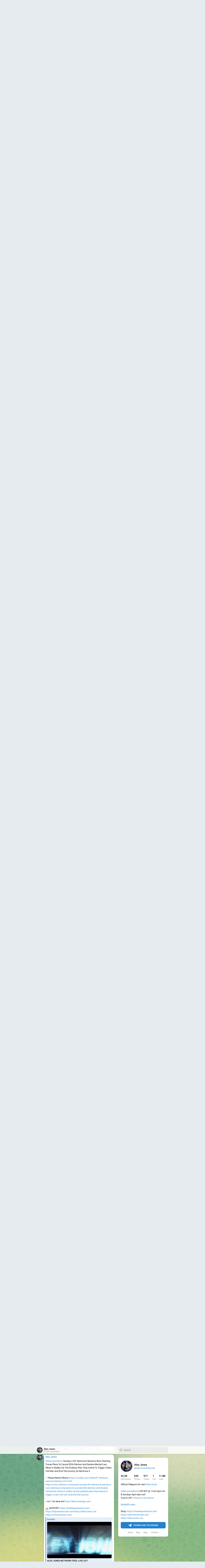

--- FILE ---
content_type: text/html; charset=utf-8
request_url: https://www.t.me/s/AlexJonesChannel
body_size: 18038
content:
<!DOCTYPE html>
<html>
  <head>
    <meta charset="utf-8">
    <title>Alex Jones – Telegram</title>
    <meta name="viewport" content="width=device-width, initial-scale=1.0, minimum-scale=1.0, maximum-scale=1.0, user-scalable=no" />
    <meta name="format-detection" content="telephone=no" />
    <meta http-equiv="X-UA-Compatible"
     content="IE=edge" />
    <meta name="MobileOptimized" content="176" />
    <meta name="HandheldFriendly" content="True" />
    
<meta property="og:title" content="Alex Jones">
<meta property="og:image" content="https://cdn1.telesco.pe/file/[base64].jpg">
<meta property="og:site_name" content="Telegram">
<meta property="og:description" content="Official Telegram for real #AlexJones   

 #AlexJonesShow LIVE M-F @ 11am-3pm cst &amp; Sundays 4pm-6pm cst&#33; 
Tune in 247: infowars.com/show/ 

BANNED.video 

Shop: https://thealexjonesstore.com https://drjonesnaturals.com https://AlexJones.Live">

<meta property="twitter:title" content="Alex Jones">
<meta property="twitter:image" content="https://cdn1.telesco.pe/file/[base64].jpg">
<meta property="twitter:site" content="@Telegram">

<meta property="al:ios:app_store_id" content="686449807">
<meta property="al:ios:app_name" content="Telegram Messenger">
<meta property="al:ios:url" content="tg://resolve?domain=AlexJonesChannel">

<meta property="al:android:url" content="tg://resolve?domain=AlexJonesChannel">
<meta property="al:android:app_name" content="Telegram">
<meta property="al:android:package" content="org.telegram.messenger">

<meta name="twitter:card" content="summary">
<meta name="twitter:site" content="@Telegram">
<meta name="twitter:description" content="Official Telegram for real #AlexJones   

 #AlexJonesShow LIVE M-F @ 11am-3pm cst &amp; Sundays 4pm-6pm cst&#33; 
Tune in 247: infowars.com/show/ 

BANNED.video 

Shop: https://thealexjonesstore.com https://drjonesnaturals.com https://AlexJones.Live
">

    <link rel="prev" href="/s/AlexJonesChannel?before=12982">
<link rel="canonical" href="/s/AlexJonesChannel?before=13002">

    <script>window.matchMedia&&window.matchMedia('(prefers-color-scheme: dark)').matches&&document.documentElement&&document.documentElement.classList&&document.documentElement.classList.add('theme_dark');</script>
    <link rel="icon" type="image/svg+xml" href="//telegram.org/img/website_icon.svg?4">
<link rel="apple-touch-icon" sizes="180x180" href="//telegram.org/img/apple-touch-icon.png">
<link rel="icon" type="image/png" sizes="32x32" href="//telegram.org/img/favicon-32x32.png">
<link rel="icon" type="image/png" sizes="16x16" href="//telegram.org/img/favicon-16x16.png">
<link rel="alternate icon" href="//telegram.org/img/favicon.ico" type="image/x-icon" />
    <link href="//telegram.org/css/font-roboto.css?1" rel="stylesheet" type="text/css">
    <link href="//telegram.org/css/widget-frame.css?72" rel="stylesheet" media="screen">
    <link href="//telegram.org/css/telegram-web.css?39" rel="stylesheet" media="screen">
    <script>TBaseUrl='/';</script>
    <style>        .user-color-12 {
          --user-line-gradient: repeating-linear-gradient(-45deg, #3391d4 0px, #3391d4 5px, #7dd3f0 5px, #7dd3f0 10px);
          --user-accent-color: #3391d4;
          --user-background: #3391d41f;
        }        .user-color-10 {
          --user-line-gradient: repeating-linear-gradient(-45deg, #27a910 0px, #27a910 5px, #a7dc57 5px, #a7dc57 10px);
          --user-accent-color: #27a910;
          --user-background: #27a9101f;
        }        .user-color-8 {
          --user-line-gradient: repeating-linear-gradient(-45deg, #e0802b 0px, #e0802b 5px, #fac534 5px, #fac534 10px);
          --user-accent-color: #e0802b;
          --user-background: #e0802b1f;
        }        .user-color-7 {
          --user-line-gradient: repeating-linear-gradient(-45deg, #e15052 0px, #e15052 5px, #f9ae63 5px, #f9ae63 10px);
          --user-accent-color: #e15052;
          --user-background: #e150521f;
        }        .user-color-9 {
          --user-line-gradient: repeating-linear-gradient(-45deg, #a05ff3 0px, #a05ff3 5px, #f48fff 5px, #f48fff 10px);
          --user-accent-color: #a05ff3;
          --user-background: #a05ff31f;
        }        .user-color-11 {
          --user-line-gradient: repeating-linear-gradient(-45deg, #27acce 0px, #27acce 5px, #82e8d6 5px, #82e8d6 10px);
          --user-accent-color: #27acce;
          --user-background: #27acce1f;
        }        .user-color-13 {
          --user-line-gradient: repeating-linear-gradient(-45deg, #dd4371 0px, #dd4371 5px, #ffbe9f 5px, #ffbe9f 10px);
          --user-accent-color: #dd4371;
          --user-background: #dd43711f;
        }        .user-color-14 {
          --user-line-gradient: repeating-linear-gradient(-45deg, #247bed 0px, #247bed 5px, #f04856 5px, #f04856 10px, #ffffff 10px, #ffffff 15px);
          --user-accent-color: #247bed;
          --user-background: #247bed1f;
        }        .user-color-15 {
          --user-line-gradient: repeating-linear-gradient(-45deg, #d67722 0px, #d67722 5px, #1ea011 5px, #1ea011 10px, #ffffff 10px, #ffffff 15px);
          --user-accent-color: #d67722;
          --user-background: #d677221f;
        }        .user-color-16 {
          --user-line-gradient: repeating-linear-gradient(-45deg, #179e42 0px, #179e42 5px, #e84a3f 5px, #e84a3f 10px, #ffffff 10px, #ffffff 15px);
          --user-accent-color: #179e42;
          --user-background: #179e421f;
        }        .user-color-17 {
          --user-line-gradient: repeating-linear-gradient(-45deg, #2894af 0px, #2894af 5px, #6fc456 5px, #6fc456 10px, #ffffff 10px, #ffffff 15px);
          --user-accent-color: #2894af;
          --user-background: #2894af1f;
        }        .user-color-18 {
          --user-line-gradient: repeating-linear-gradient(-45deg, #0c9ab3 0px, #0c9ab3 5px, #ffad95 5px, #ffad95 10px, #ffe6b5 10px, #ffe6b5 15px);
          --user-accent-color: #0c9ab3;
          --user-background: #0c9ab31f;
        }        .user-color-19 {
          --user-line-gradient: repeating-linear-gradient(-45deg, #7757d6 0px, #7757d6 5px, #f79610 5px, #f79610 10px, #ffde8e 10px, #ffde8e 15px);
          --user-accent-color: #7757d6;
          --user-background: #7757d61f;
        }        .user-color-20 {
          --user-line-gradient: repeating-linear-gradient(-45deg, #1585cf 0px, #1585cf 5px, #f2ab1d 5px, #f2ab1d 10px, #ffffff 10px, #ffffff 15px);
          --user-accent-color: #1585cf;
          --user-background: #1585cf1f;
        }        body.dark .user-color-12, html.theme_dark .user-color-12 {
          --user-line-gradient: repeating-linear-gradient(-45deg, #52bfff 0px, #52bfff 5px, #0b5494 5px, #0b5494 10px);
          --user-accent-color: #52bfff;
          --user-background: #52bfff1f;
        }        body.dark .user-color-10, html.theme_dark .user-color-10 {
          --user-line-gradient: repeating-linear-gradient(-45deg, #a7eb6e 0px, #a7eb6e 5px, #167e2d 5px, #167e2d 10px);
          --user-accent-color: #a7eb6e;
          --user-background: #a7eb6e1f;
        }        body.dark .user-color-8, html.theme_dark .user-color-8 {
          --user-line-gradient: repeating-linear-gradient(-45deg, #ecb04e 0px, #ecb04e 5px, #c35714 5px, #c35714 10px);
          --user-accent-color: #ecb04e;
          --user-background: #ecb04e1f;
        }        body.dark .user-color-7, html.theme_dark .user-color-7 {
          --user-line-gradient: repeating-linear-gradient(-45deg, #ff9380 0px, #ff9380 5px, #992f37 5px, #992f37 10px);
          --user-accent-color: #ff9380;
          --user-background: #ff93801f;
        }        body.dark .user-color-9, html.theme_dark .user-color-9 {
          --user-line-gradient: repeating-linear-gradient(-45deg, #c697ff 0px, #c697ff 5px, #5e31c8 5px, #5e31c8 10px);
          --user-accent-color: #c697ff;
          --user-background: #c697ff1f;
        }        body.dark .user-color-11, html.theme_dark .user-color-11 {
          --user-line-gradient: repeating-linear-gradient(-45deg, #40d8d0 0px, #40d8d0 5px, #045c7f 5px, #045c7f 10px);
          --user-accent-color: #40d8d0;
          --user-background: #40d8d01f;
        }        body.dark .user-color-13, html.theme_dark .user-color-13 {
          --user-line-gradient: repeating-linear-gradient(-45deg, #ff86a6 0px, #ff86a6 5px, #8e366e 5px, #8e366e 10px);
          --user-accent-color: #ff86a6;
          --user-background: #ff86a61f;
        }        body.dark .user-color-14, html.theme_dark .user-color-14 {
          --user-line-gradient: repeating-linear-gradient(-45deg, #3fa2fe 0px, #3fa2fe 5px, #e5424f 5px, #e5424f 10px, #ffffff 10px, #ffffff 15px);
          --user-accent-color: #3fa2fe;
          --user-background: #3fa2fe1f;
        }        body.dark .user-color-15, html.theme_dark .user-color-15 {
          --user-line-gradient: repeating-linear-gradient(-45deg, #ff905e 0px, #ff905e 5px, #32a527 5px, #32a527 10px, #ffffff 10px, #ffffff 15px);
          --user-accent-color: #ff905e;
          --user-background: #ff905e1f;
        }        body.dark .user-color-16, html.theme_dark .user-color-16 {
          --user-line-gradient: repeating-linear-gradient(-45deg, #66d364 0px, #66d364 5px, #d5444f 5px, #d5444f 10px, #ffffff 10px, #ffffff 15px);
          --user-accent-color: #66d364;
          --user-background: #66d3641f;
        }        body.dark .user-color-17, html.theme_dark .user-color-17 {
          --user-line-gradient: repeating-linear-gradient(-45deg, #22bce2 0px, #22bce2 5px, #3da240 5px, #3da240 10px, #ffffff 10px, #ffffff 15px);
          --user-accent-color: #22bce2;
          --user-background: #22bce21f;
        }        body.dark .user-color-18, html.theme_dark .user-color-18 {
          --user-line-gradient: repeating-linear-gradient(-45deg, #22bce2 0px, #22bce2 5px, #ff9778 5px, #ff9778 10px, #ffda6b 10px, #ffda6b 15px);
          --user-accent-color: #22bce2;
          --user-background: #22bce21f;
        }        body.dark .user-color-19, html.theme_dark .user-color-19 {
          --user-line-gradient: repeating-linear-gradient(-45deg, #9791ff 0px, #9791ff 5px, #f2731d 5px, #f2731d 10px, #ffdb59 10px, #ffdb59 15px);
          --user-accent-color: #9791ff;
          --user-background: #9791ff1f;
        }        body.dark .user-color-20, html.theme_dark .user-color-20 {
          --user-line-gradient: repeating-linear-gradient(-45deg, #3da6eb 0px, #3da6eb 5px, #eea51d 5px, #eea51d 10px, #ffffff 10px, #ffffff 15px);
          --user-accent-color: #3da6eb;
          --user-background: #3da6eb1f;
        }.user-color-6, .user-color-4, .user-color-2, .user-color-0, .user-color-1, .user-color-3, .user-color-5,   .user-color-default {
    --user-accent-color: var(--accent-color);
    --user-accent-background: var(--accent-background);
    --user-line-gradient: linear-gradient(45deg, var(--accent-color), var(--accent-color));
  }</style>
  </head>
  <body class="widget_frame_base tgme_webpreview emoji_image thin_box_shadow tme_mode no_transitions">
    <div class="tgme_background_wrap">
      <canvas id="tgme_background" class="tgme_background" width="50" height="50" data-colors="dbddbb,6ba587,d5d88d,88b884"></canvas>
      <div class="tgme_background_pattern"></div>
    </div>
    <header class="tgme_header search_collapsed">
  <div class="tgme_container">
    <div class="tgme_header_search">
      <form class="tgme_header_search_form" action="/s/AlexJonesChannel">
        <svg class="tgme_header_search_form_icon" width="20" height="20" viewBox="0 0 20 20"><g fill="none" stroke="#7D7F81" stroke-width="1.4"><circle cx="9" cy="9" r="6"></circle><path d="M13.5,13.5 L17,17" stroke-linecap="round"></path></g></svg>
        <input class="tgme_header_search_form_input js-header_search" placeholder="Search" name="q" autocomplete="off" value="" />
        <a href="/s/AlexJonesChannel" class="tgme_header_search_form_clear"><svg class="tgme_action_button_icon" xmlns="http://www.w3.org/2000/svg" viewBox="0 0 20 20" width="20" height="20"><g class="icon_body" fill="none" stroke-linecap="round" stroke-linejoin="round" stroke="#000000" stroke-width="1.5"><path d="M6 14l8-8m0 8L6 6" stroke-dasharray="0,11.314" stroke-dashoffset="5.657"/><path d="M26 14l8-8m0 8l-8-8" stroke-dasharray="0.371,10.943" stroke-dashoffset="5.842"/><path d="M46 14l8-8m0 8l-8-8" stroke-dasharray="1.982,9.332" stroke-dashoffset="6.647756"/><path d="M66 14l8-8m0 8l-8-8" stroke-dasharray="5.173,6.14" stroke-dashoffset="8.243"/><path d="M86 14l8-8m0 8l-8-8" stroke-dasharray="7.866,3.448" stroke-dashoffset="9.59"/><path d="M106 14l8-8m0 8l-8-8" stroke-dasharray="9.471,1.843" stroke-dashoffset="10.392"/><path d="M126 14l8-8m0 8l-8-8" stroke-dasharray="10.417,0.896" stroke-dashoffset="10.866"/><path d="M146 14l8-8m0 8l-8-8" stroke-dasharray="10.961,0.353" stroke-dashoffset="11.137"/><path d="M166 14l8-8m0 8l-8-8" stroke-dasharray="11.234,0.08" stroke-dashoffset="11.274"/><path d="M186 14l8-8m0 8l-8-8"/></g></svg></a>
      </form>
    </div>
    <div class="tgme_header_right_column">
      <section class="tgme_right_column">
        <div class="tgme_channel_info">
          <div class="tgme_channel_info_header">
            <i class="tgme_page_photo_image bgcolor6" data-content="AJ"><img src="https://cdn1.telesco.pe/file/[base64].jpg"></i>
            <div class="tgme_channel_info_header_title_wrap">
              <div class="tgme_channel_info_header_title"><span dir="auto">Alex Jones</span></div>
              <div class="tgme_channel_info_header_labels"></div>
            </div>
            <div class="tgme_channel_info_header_username"><a href="https://t.me/AlexJonesChannel">@AlexJonesChannel</a></div>
          </div>
          <div class="tgme_channel_info_counters"><div class="tgme_channel_info_counter"><span class="counter_value">32.2K</span> <span class="counter_type">subscribers</span></div><div class="tgme_channel_info_counter"><span class="counter_value">535</span> <span class="counter_type">photos</span></div><div class="tgme_channel_info_counter"><span class="counter_value">971</span> <span class="counter_type">videos</span></div><div class="tgme_channel_info_counter"><span class="counter_value">1</span> <span class="counter_type">file</span></div><div class="tgme_channel_info_counter"><span class="counter_value">11.8K</span> <span class="counter_type">links</span></div></div>
          <div class="tgme_channel_info_description">Official Telegram for real <a href="?q=%23AlexJones">#AlexJones</a>   <br/><br/> <a href="?q=%23AlexJonesShow">#AlexJonesShow</a> LIVE M-F @ 11am-3pm cst &amp; Sundays 4pm-6pm cst&#33; <br/>Tune in 247: <a href="http://infowars.com/show/" target="_blank" rel="noopener">infowars.com/show/</a> <br/><br/><a href="http://BANNED.video/" target="_blank" rel="noopener">BANNED.video</a> <br/><br/>Shop: <a href="https://thealexjonesstore.com/" target="_blank" rel="noopener">https://thealexjonesstore.com</a> <a href="https://drjonesnaturals.com/" target="_blank" rel="noopener">https://drjonesnaturals.com</a> <a href="https://AlexJones.Live/" target="_blank" rel="noopener">https://AlexJones.Live</a></div>
          <a class="tgme_channel_download_telegram" href="//telegram.org/dl?tme=a494daebb7fa444b31_10024528144696951312">
            <svg class="tgme_channel_download_telegram_icon" width="21px" height="18px" viewBox="0 0 21 18"><g fill="none"><path fill="#ffffff" d="M0.554,7.092 L19.117,0.078 C19.737,-0.156 20.429,0.156 20.663,0.776 C20.745,0.994 20.763,1.23 20.713,1.457 L17.513,16.059 C17.351,16.799 16.62,17.268 15.88,17.105 C15.696,17.065 15.523,16.987 15.37,16.877 L8.997,12.271 C8.614,11.994 8.527,11.458 8.805,11.074 C8.835,11.033 8.869,10.994 8.905,10.958 L15.458,4.661 C15.594,4.53 15.598,4.313 15.467,4.176 C15.354,4.059 15.174,4.037 15.036,4.125 L6.104,9.795 C5.575,10.131 4.922,10.207 4.329,10.002 L0.577,8.704 C0.13,8.55 -0.107,8.061 0.047,7.614 C0.131,7.374 0.316,7.182 0.554,7.092 Z"></path></g></svg>Download Telegram
          </a>
          <div class="tgme_footer">
            <div class="tgme_footer_column">
              <h5><a href="//telegram.org/faq">About</a></h5>
            </div>
            <div class="tgme_footer_column">
              <h5><a href="//telegram.org/blog">Blog</a></h5>
            </div>
            <div class="tgme_footer_column">
              <h5><a href="//telegram.org/apps">Apps</a></h5>
            </div>
            <div class="tgme_footer_column">
              <h5><a href="//core.telegram.org/">Platform</a></h5>
            </div>
          </div>
        </div>
      </section>
    </div>
    <div class="tgme_header_info">
      <a class="tgme_channel_join_telegram" href="//telegram.org/dl?tme=a494daebb7fa444b31_10024528144696951312">
        <svg class="tgme_channel_join_telegram_icon" width="19px" height="16px" viewBox="0 0 19 16"><g fill="none"><path fill="#ffffff" d="M0.465,6.638 L17.511,0.073 C18.078,-0.145 18.714,0.137 18.932,0.704 C19.009,0.903 19.026,1.121 18.981,1.33 L16.042,15.001 C15.896,15.679 15.228,16.111 14.549,15.965 C14.375,15.928 14.211,15.854 14.068,15.748 L8.223,11.443 C7.874,11.185 7.799,10.694 8.057,10.345 C8.082,10.311 8.109,10.279 8.139,10.249 L14.191,4.322 C14.315,4.201 14.317,4.002 14.195,3.878 C14.091,3.771 13.926,3.753 13.8,3.834 L5.602,9.138 C5.112,9.456 4.502,9.528 3.952,9.333 L0.486,8.112 C0.077,7.967 -0.138,7.519 0.007,7.11 C0.083,6.893 0.25,6.721 0.465,6.638 Z"></path></g></svg>Join
      </a>
      <a class="tgme_header_link" href="https://t.me/AlexJonesChannel">
        <i class="tgme_page_photo_image bgcolor6" data-content="AJ"><img src="https://cdn1.telesco.pe/file/[base64].jpg"></i>
        <div class="tgme_header_title_wrap">
          <div class="tgme_header_title"><span dir="auto">Alex Jones</span></div>
          <div class="tgme_header_labels"></div>
        </div>
        <div class="tgme_header_counter">32.2K subscribers</div>
      </a>
    </div>
  </div>
</header>
<main class="tgme_main" data-url="/AlexJonesChannel">
  <div class="tgme_container">
    <section class="tgme_channel_history js-message_history">
      <div class="tgme_widget_message_centered js-messages_more_wrap"><a href="/s/AlexJonesChannel?before=12982" class="tme_messages_more js-messages_more" data-before="12982"></a></div><div class="tgme_widget_message_wrap js-widget_message_wrap"><div class="tgme_widget_message text_not_supported_wrap js-widget_message" data-post="AlexJonesChannel/12982" data-view="eyJjIjotMTMzMjAzMDM5OCwicCI6MTI5ODIsInQiOjE3Njk0MjcwMjAsImgiOiJjYjk0MTk3M2VjN2RkZTU4NjIifQ">
  <div class="tgme_widget_message_user"><a href="https://t.me/AlexJonesChannel"><i class="tgme_widget_message_user_photo bgcolor6" data-content="A"><img src="https://cdn1.telesco.pe/file/[base64].jpg"></i></a></div>
  <div class="tgme_widget_message_bubble">
    
        <i class="tgme_widget_message_bubble_tail">
      <svg class="bubble_icon" width="9px" height="20px" viewBox="0 0 9 20">
        <g fill="none">
          <path class="background" fill="#ffffff" d="M8,1 L9,1 L9,20 L8,20 L8,18 C7.807,15.161 7.124,12.233 5.950,9.218 C5.046,6.893 3.504,4.733 1.325,2.738 L1.325,2.738 C0.917,2.365 0.89,1.732 1.263,1.325 C1.452,1.118 1.72,1 2,1 L8,1 Z"></path>
          <path class="border_1x" fill="#d7e3ec" d="M9,1 L2,1 C1.72,1 1.452,1.118 1.263,1.325 C0.89,1.732 0.917,2.365 1.325,2.738 C3.504,4.733 5.046,6.893 5.95,9.218 C7.124,12.233 7.807,15.161 8,18 L8,20 L9,20 L9,1 Z M2,0 L9,0 L9,20 L7,20 L7,20 L7.002,18.068 C6.816,15.333 6.156,12.504 5.018,9.58 C4.172,7.406 2.72,5.371 0.649,3.475 C-0.165,2.729 -0.221,1.464 0.525,0.649 C0.904,0.236 1.439,0 2,0 Z"></path>
          <path class="border_2x" d="M9,1 L2,1 C1.72,1 1.452,1.118 1.263,1.325 C0.89,1.732 0.917,2.365 1.325,2.738 C3.504,4.733 5.046,6.893 5.95,9.218 C7.124,12.233 7.807,15.161 8,18 L8,20 L9,20 L9,1 Z M2,0.5 L9,0.5 L9,20 L7.5,20 L7.5,20 L7.501,18.034 C7.312,15.247 6.64,12.369 5.484,9.399 C4.609,7.15 3.112,5.052 0.987,3.106 C0.376,2.547 0.334,1.598 0.894,0.987 C1.178,0.677 1.579,0.5 2,0.5 Z"></path>
          <path class="border_3x" d="M9,1 L2,1 C1.72,1 1.452,1.118 1.263,1.325 C0.89,1.732 0.917,2.365 1.325,2.738 C3.504,4.733 5.046,6.893 5.95,9.218 C7.124,12.233 7.807,15.161 8,18 L8,20 L9,20 L9,1 Z M2,0.667 L9,0.667 L9,20 L7.667,20 L7.667,20 L7.668,18.023 C7.477,15.218 6.802,12.324 5.64,9.338 C4.755,7.064 3.243,4.946 1.1,2.983 C0.557,2.486 0.52,1.643 1.017,1.1 C1.269,0.824 1.626,0.667 2,0.667 Z"></path>
        </g>
      </svg>
    </i>
    <div class="tgme_widget_message_author accent_color"><a class="tgme_widget_message_owner_name" href="https://t.me/AlexJonesChannel"><span dir="auto">Alex Jones</span></a></div>


<div class="tgme_widget_message_text js-message_text" dir="auto">POWERFUL VIDEO: Bill Gates Confronted At Davos For His COVID Depopulation Agenda Crimes&#33;  <a href="https://rumble.com/v74lqae-powerful-video-bill-gates-confronted-at-davos-for-his-covid-depopulation-ag.html?e9s=src_v1_sa%2Csrc_v1_sa_o%2Csrc_v1_ucp_a" target="_blank" rel="noopener">https://rumble.com/v74lqae-powerful-video-bill-gates-confronted-at-davos-for-his-covid-depopulation-ag.html?e9s=src_v1_sa%2Csrc_v1_sa_o%2Csrc_v1_ucp_a</a></div><a class="tgme_widget_message_link_preview" href="https://rumble.com/v74lqae-powerful-video-bill-gates-confronted-at-davos-for-his-covid-depopulation-ag.html?e9s=src_v1_sa%2Csrc_v1_sa_o%2Csrc_v1_ucp_a">
  
  <div class="link_preview_site_name accent_color" dir="auto">Rumble</div>
  <i class="link_preview_image" style="background-image:url('https://cdn4.telesco.pe/file/[base64].jpg');padding-top:56.25%"></i>
  <div class="link_preview_title" dir="auto">POWERFUL VIDEO: Bill Gates Confronted At Davos For His COVID Depopulation Agenda Crimes&#33;</div>
  
</a>
<div class="tgme_widget_message_reactions js-message_reactions"><span class="tgme_reaction"><i class="emoji" style="background-image:url('//telegram.org/img/emoji/40/F09F94A5.png')"><b>🔥</b></i>30</span><span class="tgme_reaction"><i class="emoji" style="background-image:url('//telegram.org/img/emoji/40/E29DA4.png')"><b>❤</b></i>14</span><span class="tgme_reaction"><i class="emoji" style="background-image:url('//telegram.org/img/emoji/40/F09F918E.png')"><b>👎</b></i>1</span><span class="tgme_reaction"><i class="emoji" style="background-image:url('//telegram.org/img/emoji/40/F09FA4A1.png')"><b>🤡</b></i>1</span></div><div class="tgme_widget_message_footer compact js-message_footer">
  
  <div class="tgme_widget_message_info short js-message_info">
    <span class="tgme_widget_message_views">3.62K</span><span class="copyonly"> views</span><span class="tgme_widget_message_meta"><a class="tgme_widget_message_date" href="https://t.me/AlexJonesChannel/12982"><time datetime="2026-01-20T23:51:00+00:00" class="time">23:51</time></a></span>
  </div>
</div>
  </div>
  
</div></div><div class="tgme_widget_message_wrap js-widget_message_wrap"><div class="tgme_widget_message text_not_supported_wrap js-widget_message" data-post="AlexJonesChannel/12983" data-view="eyJjIjotMTMzMjAzMDM5OCwicCI6MTI5ODMsInQiOjE3Njk0MjcwMjAsImgiOiI1ZmVhM2ZjYzNhZmYxOTFiNjIifQ">
  <div class="tgme_widget_message_user"><a href="https://t.me/AlexJonesChannel"><i class="tgme_widget_message_user_photo bgcolor6" data-content="A"><img src="https://cdn1.telesco.pe/file/[base64].jpg"></i></a></div>
  <div class="tgme_widget_message_bubble">
    
        <i class="tgme_widget_message_bubble_tail">
      <svg class="bubble_icon" width="9px" height="20px" viewBox="0 0 9 20">
        <g fill="none">
          <path class="background" fill="#ffffff" d="M8,1 L9,1 L9,20 L8,20 L8,18 C7.807,15.161 7.124,12.233 5.950,9.218 C5.046,6.893 3.504,4.733 1.325,2.738 L1.325,2.738 C0.917,2.365 0.89,1.732 1.263,1.325 C1.452,1.118 1.72,1 2,1 L8,1 Z"></path>
          <path class="border_1x" fill="#d7e3ec" d="M9,1 L2,1 C1.72,1 1.452,1.118 1.263,1.325 C0.89,1.732 0.917,2.365 1.325,2.738 C3.504,4.733 5.046,6.893 5.95,9.218 C7.124,12.233 7.807,15.161 8,18 L8,20 L9,20 L9,1 Z M2,0 L9,0 L9,20 L7,20 L7,20 L7.002,18.068 C6.816,15.333 6.156,12.504 5.018,9.58 C4.172,7.406 2.72,5.371 0.649,3.475 C-0.165,2.729 -0.221,1.464 0.525,0.649 C0.904,0.236 1.439,0 2,0 Z"></path>
          <path class="border_2x" d="M9,1 L2,1 C1.72,1 1.452,1.118 1.263,1.325 C0.89,1.732 0.917,2.365 1.325,2.738 C3.504,4.733 5.046,6.893 5.95,9.218 C7.124,12.233 7.807,15.161 8,18 L8,20 L9,20 L9,1 Z M2,0.5 L9,0.5 L9,20 L7.5,20 L7.5,20 L7.501,18.034 C7.312,15.247 6.64,12.369 5.484,9.399 C4.609,7.15 3.112,5.052 0.987,3.106 C0.376,2.547 0.334,1.598 0.894,0.987 C1.178,0.677 1.579,0.5 2,0.5 Z"></path>
          <path class="border_3x" d="M9,1 L2,1 C1.72,1 1.452,1.118 1.263,1.325 C0.89,1.732 0.917,2.365 1.325,2.738 C3.504,4.733 5.046,6.893 5.95,9.218 C7.124,12.233 7.807,15.161 8,18 L8,20 L9,20 L9,1 Z M2,0.667 L9,0.667 L9,20 L7.667,20 L7.667,20 L7.668,18.023 C7.477,15.218 6.802,12.324 5.64,9.338 C4.755,7.064 3.243,4.946 1.1,2.983 C0.557,2.486 0.52,1.643 1.017,1.1 C1.269,0.824 1.626,0.667 2,0.667 Z"></path>
        </g>
      </svg>
    </i>
    <div class="tgme_widget_message_author accent_color"><a class="tgme_widget_message_owner_name" href="https://t.me/AlexJonesChannel"><span dir="auto">Alex Jones</span></a></div>


<div class="tgme_widget_message_text js-message_text" dir="auto">Trump Admin Officials Tell The Tyrannical Globalists That Their NWO Is Dead&#33;  <a href="https://rumble.com/v74lq4s-trump-admin-officials-tell-the-tyrannical-globalists-that-their-nwo-is-dead.html?e9s=src_v1_sa%2Csrc_v1_sa_o%2Csrc_v1_ucp_a" target="_blank" rel="noopener">https://rumble.com/v74lq4s-trump-admin-officials-tell-the-tyrannical-globalists-that-their-nwo-is-dead.html?e9s=src_v1_sa%2Csrc_v1_sa_o%2Csrc_v1_ucp_a</a></div><a class="tgme_widget_message_link_preview" href="https://rumble.com/v74lq4s-trump-admin-officials-tell-the-tyrannical-globalists-that-their-nwo-is-dead.html?e9s=src_v1_sa%2Csrc_v1_sa_o%2Csrc_v1_ucp_a">
  
  <div class="link_preview_site_name accent_color" dir="auto">Rumble</div>
  <i class="link_preview_image" style="background-image:url('https://cdn4.telesco.pe/file/[base64].jpg');padding-top:56.25%"></i>
  <div class="link_preview_title" dir="auto">Trump Admin Officials Tell The Tyrannical Globalists That Their NWO Is Dead&#33;</div>
  <div class="link_preview_description" dir="auto">HISTORIC: Watch Trump Admin Officials Tell The Tyrannical Globalists That Their Anti-Human New World Order Is Dead&#33;</div>
</a>
<div class="tgme_widget_message_reactions js-message_reactions"><span class="tgme_reaction"><i class="emoji" style="background-image:url('//telegram.org/img/emoji/40/F09F94A5.png')"><b>🔥</b></i>21</span><span class="tgme_reaction"><i class="emoji" style="background-image:url('//telegram.org/img/emoji/40/E29DA4.png')"><b>❤</b></i>10</span><span class="tgme_reaction"><i class="emoji" style="background-image:url('//telegram.org/img/emoji/40/F09F998F.png')"><b>🙏</b></i>3</span><span class="tgme_reaction"><i class="emoji" style="background-image:url('//telegram.org/img/emoji/40/F09FA4A3.png')"><b>🤣</b></i>2</span><span class="tgme_reaction"><i class="emoji" style="background-image:url('//telegram.org/img/emoji/40/F09F918F.png')"><b>👏</b></i>1</span></div><div class="tgme_widget_message_footer compact js-message_footer">
  
  <div class="tgme_widget_message_info short js-message_info">
    <span class="tgme_widget_message_views">1.77K</span><span class="copyonly"> views</span><span class="tgme_widget_message_meta"><a class="tgme_widget_message_date" href="https://t.me/AlexJonesChannel/12983"><time datetime="2026-01-20T23:51:50+00:00" class="time">23:51</time></a></span>
  </div>
</div>
  </div>
  
</div></div><div class="tgme_widget_message_wrap js-widget_message_wrap"><div class="tgme_widget_message text_not_supported_wrap js-widget_message" data-post="AlexJonesChannel/12984" data-view="eyJjIjotMTMzMjAzMDM5OCwicCI6MTI5ODQsInQiOjE3Njk0MjcwMjAsImgiOiIzNTlhYTNjNjZlODBkMWY1N2EifQ">
  <div class="tgme_widget_message_user"><a href="https://t.me/AlexJonesChannel"><i class="tgme_widget_message_user_photo bgcolor6" data-content="A"><img src="https://cdn1.telesco.pe/file/[base64].jpg"></i></a></div>
  <div class="tgme_widget_message_bubble">
    
        <i class="tgme_widget_message_bubble_tail">
      <svg class="bubble_icon" width="9px" height="20px" viewBox="0 0 9 20">
        <g fill="none">
          <path class="background" fill="#ffffff" d="M8,1 L9,1 L9,20 L8,20 L8,18 C7.807,15.161 7.124,12.233 5.950,9.218 C5.046,6.893 3.504,4.733 1.325,2.738 L1.325,2.738 C0.917,2.365 0.89,1.732 1.263,1.325 C1.452,1.118 1.72,1 2,1 L8,1 Z"></path>
          <path class="border_1x" fill="#d7e3ec" d="M9,1 L2,1 C1.72,1 1.452,1.118 1.263,1.325 C0.89,1.732 0.917,2.365 1.325,2.738 C3.504,4.733 5.046,6.893 5.95,9.218 C7.124,12.233 7.807,15.161 8,18 L8,20 L9,20 L9,1 Z M2,0 L9,0 L9,20 L7,20 L7,20 L7.002,18.068 C6.816,15.333 6.156,12.504 5.018,9.58 C4.172,7.406 2.72,5.371 0.649,3.475 C-0.165,2.729 -0.221,1.464 0.525,0.649 C0.904,0.236 1.439,0 2,0 Z"></path>
          <path class="border_2x" d="M9,1 L2,1 C1.72,1 1.452,1.118 1.263,1.325 C0.89,1.732 0.917,2.365 1.325,2.738 C3.504,4.733 5.046,6.893 5.95,9.218 C7.124,12.233 7.807,15.161 8,18 L8,20 L9,20 L9,1 Z M2,0.5 L9,0.5 L9,20 L7.5,20 L7.5,20 L7.501,18.034 C7.312,15.247 6.64,12.369 5.484,9.399 C4.609,7.15 3.112,5.052 0.987,3.106 C0.376,2.547 0.334,1.598 0.894,0.987 C1.178,0.677 1.579,0.5 2,0.5 Z"></path>
          <path class="border_3x" d="M9,1 L2,1 C1.72,1 1.452,1.118 1.263,1.325 C0.89,1.732 0.917,2.365 1.325,2.738 C3.504,4.733 5.046,6.893 5.95,9.218 C7.124,12.233 7.807,15.161 8,18 L8,20 L9,20 L9,1 Z M2,0.667 L9,0.667 L9,20 L7.667,20 L7.667,20 L7.668,18.023 C7.477,15.218 6.802,12.324 5.64,9.338 C4.755,7.064 3.243,4.946 1.1,2.983 C0.557,2.486 0.52,1.643 1.017,1.1 C1.269,0.824 1.626,0.667 2,0.667 Z"></path>
        </g>
      </svg>
    </i>
    <div class="tgme_widget_message_author accent_color"><a class="tgme_widget_message_owner_name" href="https://t.me/AlexJonesChannel"><span dir="auto">Alex Jones</span></a></div>


<div class="tgme_widget_message_text js-message_text" dir="auto"><i class="emoji" style="background-image:url('//telegram.org/img/emoji/40/F09F9AA8.png')"><b>🚨</b></i>Alex Jones Issues Emergency Message To Trump On Greenland&#33;  <a href="https://rumble.com/v74lq92-alex-jones-issues-emergency-message-to-trump-on-greenland.html?e9s=src_v1_sa%2Csrc_v1_sa_o%2Csrc_v1_ucp_a" target="_blank" rel="noopener">https://rumble.com/v74lq92-alex-jones-issues-emergency-message-to-trump-on-greenland.html?e9s=src_v1_sa%2Csrc_v1_sa_o%2Csrc_v1_ucp_a</a></div><a class="tgme_widget_message_link_preview" href="https://rumble.com/v74lq92-alex-jones-issues-emergency-message-to-trump-on-greenland.html?e9s=src_v1_sa%2Csrc_v1_sa_o%2Csrc_v1_ucp_a">
  
  <div class="link_preview_site_name accent_color" dir="auto">Rumble</div>
  <i class="link_preview_image" style="background-image:url('https://cdn4.telesco.pe/file/[base64].jpg');padding-top:56.25%"></i>
  <div class="link_preview_title" dir="auto"><i class="emoji" style="background-image:url('//telegram.org/img/emoji/40/F09F9AA8.png')"><b>🚨</b></i>Alex Jones Issues Emergency Message To Trump On Greenland&#33;</div>
  <div class="link_preview_description" dir="auto">Don&#39;t Make The Same Mistake With Greenland That You Made With Canada&#33;&#33;&#33; Jones Lays Out A Plan To Literally Save Greenland From The Globalists, And Have The People Of The Island Nation Eating Out Of Ou</div>
</a>
<div class="tgme_widget_message_reactions js-message_reactions"><span class="tgme_reaction"><i class="emoji" style="background-image:url('//telegram.org/img/emoji/40/F09F94A5.png')"><b>🔥</b></i>13</span><span class="tgme_reaction"><i class="emoji" style="background-image:url('//telegram.org/img/emoji/40/F09F918D.png')"><b>👍</b></i>1</span></div><div class="tgme_widget_message_footer compact js-message_footer">
  
  <div class="tgme_widget_message_info short js-message_info">
    <span class="tgme_widget_message_views">1.85K</span><span class="copyonly"> views</span><span class="tgme_widget_message_meta"><a class="tgme_widget_message_date" href="https://t.me/AlexJonesChannel/12984"><time datetime="2026-01-20T23:52:34+00:00" class="time">23:52</time></a></span>
  </div>
</div>
  </div>
  
</div></div><div class="tgme_widget_message_wrap js-widget_message_wrap"><div class="tgme_widget_message text_not_supported_wrap js-widget_message" data-post="AlexJonesChannel/12985" data-view="eyJjIjotMTMzMjAzMDM5OCwicCI6MTI5ODUsInQiOjE3Njk0MjcwMjAsImgiOiJjNjA4NmFhYzk3M2FlMzFhZGEifQ">
  <div class="tgme_widget_message_user"><a href="https://t.me/AlexJonesChannel"><i class="tgme_widget_message_user_photo bgcolor6" data-content="A"><img src="https://cdn1.telesco.pe/file/[base64].jpg"></i></a></div>
  <div class="tgme_widget_message_bubble">
    
        <i class="tgme_widget_message_bubble_tail">
      <svg class="bubble_icon" width="9px" height="20px" viewBox="0 0 9 20">
        <g fill="none">
          <path class="background" fill="#ffffff" d="M8,1 L9,1 L9,20 L8,20 L8,18 C7.807,15.161 7.124,12.233 5.950,9.218 C5.046,6.893 3.504,4.733 1.325,2.738 L1.325,2.738 C0.917,2.365 0.89,1.732 1.263,1.325 C1.452,1.118 1.72,1 2,1 L8,1 Z"></path>
          <path class="border_1x" fill="#d7e3ec" d="M9,1 L2,1 C1.72,1 1.452,1.118 1.263,1.325 C0.89,1.732 0.917,2.365 1.325,2.738 C3.504,4.733 5.046,6.893 5.95,9.218 C7.124,12.233 7.807,15.161 8,18 L8,20 L9,20 L9,1 Z M2,0 L9,0 L9,20 L7,20 L7,20 L7.002,18.068 C6.816,15.333 6.156,12.504 5.018,9.58 C4.172,7.406 2.72,5.371 0.649,3.475 C-0.165,2.729 -0.221,1.464 0.525,0.649 C0.904,0.236 1.439,0 2,0 Z"></path>
          <path class="border_2x" d="M9,1 L2,1 C1.72,1 1.452,1.118 1.263,1.325 C0.89,1.732 0.917,2.365 1.325,2.738 C3.504,4.733 5.046,6.893 5.95,9.218 C7.124,12.233 7.807,15.161 8,18 L8,20 L9,20 L9,1 Z M2,0.5 L9,0.5 L9,20 L7.5,20 L7.5,20 L7.501,18.034 C7.312,15.247 6.64,12.369 5.484,9.399 C4.609,7.15 3.112,5.052 0.987,3.106 C0.376,2.547 0.334,1.598 0.894,0.987 C1.178,0.677 1.579,0.5 2,0.5 Z"></path>
          <path class="border_3x" d="M9,1 L2,1 C1.72,1 1.452,1.118 1.263,1.325 C0.89,1.732 0.917,2.365 1.325,2.738 C3.504,4.733 5.046,6.893 5.95,9.218 C7.124,12.233 7.807,15.161 8,18 L8,20 L9,20 L9,1 Z M2,0.667 L9,0.667 L9,20 L7.667,20 L7.667,20 L7.668,18.023 C7.477,15.218 6.802,12.324 5.64,9.338 C4.755,7.064 3.243,4.946 1.1,2.983 C0.557,2.486 0.52,1.643 1.017,1.1 C1.269,0.824 1.626,0.667 2,0.667 Z"></path>
        </g>
      </svg>
    </i>
    <div class="tgme_widget_message_author accent_color"><a class="tgme_widget_message_owner_name" href="https://t.me/AlexJonesChannel"><span dir="auto">Alex Jones</span></a></div>


<div class="tgme_widget_message_text js-message_text" dir="auto">KEY ANALYSIS: Alex Jones Grades President Trump&#39;s Performance Over The Past Year  <a href="https://rumble.com/v74lthi-key-analysis-alex-jones-grades-president-trumps-performance-over-the-past-y.html?e9s=src_v1_sa%2Csrc_v1_sa_o%2Csrc_v1_ucp_a" target="_blank" rel="noopener">https://rumble.com/v74lthi-key-analysis-alex-jones-grades-president-trumps-performance-over-the-past-y.html?e9s=src_v1_sa%2Csrc_v1_sa_o%2Csrc_v1_ucp_a</a></div><a class="tgme_widget_message_link_preview" href="https://rumble.com/v74lthi-key-analysis-alex-jones-grades-president-trumps-performance-over-the-past-y.html?e9s=src_v1_sa%2Csrc_v1_sa_o%2Csrc_v1_ucp_a">
  
  <div class="link_preview_site_name accent_color" dir="auto">Rumble</div>
  <i class="link_preview_image" style="background-image:url('https://cdn4.telesco.pe/file/[base64].jpg');padding-top:56.25%"></i>
  <div class="link_preview_title" dir="auto">KEY ANALYSIS: Alex Jones Grades President Trump&#39;s Performance Over The Past Year</div>
  <div class="link_preview_description" dir="auto">Just Take A Moment To Stop &amp; Reflect On All The Trials &amp; Tribulations We&#39;ve Endured &amp; Enjoyed During Trump&#39;s Historic 2nd Term &quot;But On Removing The Deep State &amp; Prosecuting Them, He Gets An F-&quot;</div>
</a>
<div class="tgme_widget_message_reactions js-message_reactions"><span class="tgme_reaction"><i class="emoji" style="background-image:url('//telegram.org/img/emoji/40/F09F918D.png')"><b>👍</b></i>19</span><span class="tgme_reaction"><i class="emoji" style="background-image:url('//telegram.org/img/emoji/40/F09F918E.png')"><b>👎</b></i>1</span><span class="tgme_reaction"><i class="emoji" style="background-image:url('//telegram.org/img/emoji/40/F09F918F.png')"><b>👏</b></i>1</span></div><div class="tgme_widget_message_footer compact js-message_footer">
  
  <div class="tgme_widget_message_info short js-message_info">
    <span class="tgme_widget_message_views">2.16K</span><span class="copyonly"> views</span><span class="tgme_widget_message_meta"><a class="tgme_widget_message_date" href="https://t.me/AlexJonesChannel/12985"><time datetime="2026-01-20T23:53:13+00:00" class="time">23:53</time></a></span>
  </div>
</div>
  </div>
  
</div></div><div class="tgme_widget_message_wrap js-widget_message_wrap"><div class="tgme_widget_message text_not_supported_wrap js-widget_message" data-post="AlexJonesChannel/12986" data-view="eyJjIjotMTMzMjAzMDM5OCwicCI6MTI5ODYsInQiOjE3Njk0MjcwMjAsImgiOiIxYjg5NzM1OGE1NTZhNzhjNmEifQ">
  <div class="tgme_widget_message_user"><a href="https://t.me/AlexJonesChannel"><i class="tgme_widget_message_user_photo bgcolor6" data-content="A"><img src="https://cdn1.telesco.pe/file/[base64].jpg"></i></a></div>
  <div class="tgme_widget_message_bubble">
    
        <i class="tgme_widget_message_bubble_tail">
      <svg class="bubble_icon" width="9px" height="20px" viewBox="0 0 9 20">
        <g fill="none">
          <path class="background" fill="#ffffff" d="M8,1 L9,1 L9,20 L8,20 L8,18 C7.807,15.161 7.124,12.233 5.950,9.218 C5.046,6.893 3.504,4.733 1.325,2.738 L1.325,2.738 C0.917,2.365 0.89,1.732 1.263,1.325 C1.452,1.118 1.72,1 2,1 L8,1 Z"></path>
          <path class="border_1x" fill="#d7e3ec" d="M9,1 L2,1 C1.72,1 1.452,1.118 1.263,1.325 C0.89,1.732 0.917,2.365 1.325,2.738 C3.504,4.733 5.046,6.893 5.95,9.218 C7.124,12.233 7.807,15.161 8,18 L8,20 L9,20 L9,1 Z M2,0 L9,0 L9,20 L7,20 L7,20 L7.002,18.068 C6.816,15.333 6.156,12.504 5.018,9.58 C4.172,7.406 2.72,5.371 0.649,3.475 C-0.165,2.729 -0.221,1.464 0.525,0.649 C0.904,0.236 1.439,0 2,0 Z"></path>
          <path class="border_2x" d="M9,1 L2,1 C1.72,1 1.452,1.118 1.263,1.325 C0.89,1.732 0.917,2.365 1.325,2.738 C3.504,4.733 5.046,6.893 5.95,9.218 C7.124,12.233 7.807,15.161 8,18 L8,20 L9,20 L9,1 Z M2,0.5 L9,0.5 L9,20 L7.5,20 L7.5,20 L7.501,18.034 C7.312,15.247 6.64,12.369 5.484,9.399 C4.609,7.15 3.112,5.052 0.987,3.106 C0.376,2.547 0.334,1.598 0.894,0.987 C1.178,0.677 1.579,0.5 2,0.5 Z"></path>
          <path class="border_3x" d="M9,1 L2,1 C1.72,1 1.452,1.118 1.263,1.325 C0.89,1.732 0.917,2.365 1.325,2.738 C3.504,4.733 5.046,6.893 5.95,9.218 C7.124,12.233 7.807,15.161 8,18 L8,20 L9,20 L9,1 Z M2,0.667 L9,0.667 L9,20 L7.667,20 L7.667,20 L7.668,18.023 C7.477,15.218 6.802,12.324 5.64,9.338 C4.755,7.064 3.243,4.946 1.1,2.983 C0.557,2.486 0.52,1.643 1.017,1.1 C1.269,0.824 1.626,0.667 2,0.667 Z"></path>
        </g>
      </svg>
    </i>
    <div class="tgme_widget_message_author accent_color"><a class="tgme_widget_message_owner_name" href="https://t.me/AlexJonesChannel"><span dir="auto">Alex Jones</span></a></div>


<div class="tgme_widget_message_text js-message_text" dir="auto">EXCLUSIVE: Google Founder Eric Schmidt Flips Out When Confronted By Rebel News Leader Ezra Levant&#33; <a href="https://www.infowars.com/posts/exclusive-google-founder-eric-schmidt-flips-out-when-confronted-by-rebel-news-leader-ezra-levant" target="_blank" rel="noopener">https://www.infowars.com/posts/exclusive-google-founder-eric-schmidt-flips-out-when-confronted-by-rebel-news-leader-ezra-levant</a></div><a class="tgme_widget_message_link_preview" href="https://www.infowars.com/posts/exclusive-google-founder-eric-schmidt-flips-out-when-confronted-by-rebel-news-leader-ezra-levant">
  <i class="link_preview_right_image" style="background-image:url('https://cdn4.telesco.pe/file/[base64].jpg')"></i>
  <div class="link_preview_site_name accent_color" dir="auto">Infowars</div>
  
  <div class="link_preview_title" dir="auto">EXCLUSIVE: Google Founder Eric Schmidt Flips Out When Confronted By Rebel News Leader Ezra Levant&#33;</div>
  <div class="link_preview_description" dir="auto">This is a full must-watch/share interview with Alex Jones and Rebel News owner Ezra Levant, on the ground in Davos, Switzerland.</div>
</a>
<div class="tgme_widget_message_reactions js-message_reactions"><span class="tgme_reaction"><i class="emoji" style="background-image:url('//telegram.org/img/emoji/40/F09F94A5.png')"><b>🔥</b></i>21</span><span class="tgme_reaction"><i class="emoji" style="background-image:url('//telegram.org/img/emoji/40/E29DA4.png')"><b>❤</b></i>4</span><span class="tgme_reaction"><i class="emoji" style="background-image:url('//telegram.org/img/emoji/40/F09F918F.png')"><b>👏</b></i>1</span><span class="tgme_reaction"><i class="emoji" style="background-image:url('//telegram.org/img/emoji/40/F09F9881.png')"><b>😁</b></i>1</span></div><div class="tgme_widget_message_footer compact js-message_footer">
  
  <div class="tgme_widget_message_info short js-message_info">
    <span class="tgme_widget_message_views">3.09K</span><span class="copyonly"> views</span><span class="tgme_widget_message_meta"><a class="tgme_widget_message_date" href="https://t.me/AlexJonesChannel/12986"><time datetime="2026-01-21T00:25:20+00:00" class="time">00:25</time></a></span>
  </div>
</div>
  </div>
  
</div></div><div class="tgme_widget_message_wrap js-widget_message_wrap"><div class="tgme_widget_message text_not_supported_wrap js-widget_message" data-post="AlexJonesChannel/12987" data-view="eyJjIjotMTMzMjAzMDM5OCwicCI6MTI5ODcsInQiOjE3Njk0MjcwMjAsImgiOiI5MzhkYTA0ZWY4YzRiODkzNTQifQ">
  <div class="tgme_widget_message_user"><a href="https://t.me/AlexJonesChannel"><i class="tgme_widget_message_user_photo bgcolor6" data-content="A"><img src="https://cdn1.telesco.pe/file/[base64].jpg"></i></a></div>
  <div class="tgme_widget_message_bubble">
    
        <i class="tgme_widget_message_bubble_tail">
      <svg class="bubble_icon" width="9px" height="20px" viewBox="0 0 9 20">
        <g fill="none">
          <path class="background" fill="#ffffff" d="M8,1 L9,1 L9,20 L8,20 L8,18 C7.807,15.161 7.124,12.233 5.950,9.218 C5.046,6.893 3.504,4.733 1.325,2.738 L1.325,2.738 C0.917,2.365 0.89,1.732 1.263,1.325 C1.452,1.118 1.72,1 2,1 L8,1 Z"></path>
          <path class="border_1x" fill="#d7e3ec" d="M9,1 L2,1 C1.72,1 1.452,1.118 1.263,1.325 C0.89,1.732 0.917,2.365 1.325,2.738 C3.504,4.733 5.046,6.893 5.95,9.218 C7.124,12.233 7.807,15.161 8,18 L8,20 L9,20 L9,1 Z M2,0 L9,0 L9,20 L7,20 L7,20 L7.002,18.068 C6.816,15.333 6.156,12.504 5.018,9.58 C4.172,7.406 2.72,5.371 0.649,3.475 C-0.165,2.729 -0.221,1.464 0.525,0.649 C0.904,0.236 1.439,0 2,0 Z"></path>
          <path class="border_2x" d="M9,1 L2,1 C1.72,1 1.452,1.118 1.263,1.325 C0.89,1.732 0.917,2.365 1.325,2.738 C3.504,4.733 5.046,6.893 5.95,9.218 C7.124,12.233 7.807,15.161 8,18 L8,20 L9,20 L9,1 Z M2,0.5 L9,0.5 L9,20 L7.5,20 L7.5,20 L7.501,18.034 C7.312,15.247 6.64,12.369 5.484,9.399 C4.609,7.15 3.112,5.052 0.987,3.106 C0.376,2.547 0.334,1.598 0.894,0.987 C1.178,0.677 1.579,0.5 2,0.5 Z"></path>
          <path class="border_3x" d="M9,1 L2,1 C1.72,1 1.452,1.118 1.263,1.325 C0.89,1.732 0.917,2.365 1.325,2.738 C3.504,4.733 5.046,6.893 5.95,9.218 C7.124,12.233 7.807,15.161 8,18 L8,20 L9,20 L9,1 Z M2,0.667 L9,0.667 L9,20 L7.667,20 L7.667,20 L7.668,18.023 C7.477,15.218 6.802,12.324 5.64,9.338 C4.755,7.064 3.243,4.946 1.1,2.983 C0.557,2.486 0.52,1.643 1.017,1.1 C1.269,0.824 1.626,0.667 2,0.667 Z"></path>
        </g>
      </svg>
    </i>
    <div class="tgme_widget_message_author accent_color"><a class="tgme_widget_message_owner_name" href="https://t.me/AlexJonesChannel"><span dir="auto">Alex Jones</span></a></div>


<div class="tgme_widget_message_text js-message_text" dir="auto"><a href="?q=%23AlexJonesShow">#AlexJonesShow</a> LIVE Mega Bombshell Broadcast&#33; To Their Tyrannical Faces, Trump Tells Globalists Their New World Order Is Dead &amp; The Rise Of The Nation State Is Unstoppable, Urges People of World To Join United States In 1776 2.0&#33; <br/><br/>Tune In NOW For All The Highlights &amp; Breaking News&#33;   <a href="https://rumble.com/v66kw07-infowars-network-feed-live-247.html" target="_blank" rel="noopener">https://rumble.com/v66kw07-infowars-network-feed-live-247.html</a> <a href="https://www.infowars.com/posts/watch-live-potus-set-to-address-davos-globalists-blackrock-ceo-wef-co-chair-fink-admits-humanity-awakening-to-nwo-death-cult" target="_blank" rel="noopener">https://www.infowars.com/posts/watch-live-potus-set-to-address-davos-globalists-blackrock-ceo-wef-co-chair-fink-admits-humanity-awakening-to-nwo-death-cult</a>   <br/><br/>» ɢᴇᴛ ᴛʜᴇ ɴᴇᴡ ᴀᴘᴘ&#33; <a href="http://AlexJonesApp.com/" target="_blank" rel="noopener">http://AlexJonesApp.com</a><br/><br/><i class="emoji" style="background-image:url('//telegram.org/img/emoji/40/F09F998F.png')"><b>🙏</b></i>﻿ SUPPORT: <a href="https://thealexjonesstore.com/" target="_blank" rel="noopener">https://thealexjonesstore.com</a> <a href="https://drjonesnaturals.com/" target="_blank" rel="noopener">https://drjonesnaturals.com</a> <a href="https://AlexJones.Live/" target="_blank" rel="noopener">https://AlexJones.Live</a> <a href="https://infowarsstore.com/" target="_blank" rel="noopener">https://infowarsstore.com</a></div><a class="tgme_widget_message_link_preview" href="https://rumble.com/v66kw07-infowars-network-feed-live-247.html">
  
  <div class="link_preview_site_name accent_color" dir="auto">Rumble</div>
  <i class="link_preview_image" style="background-image:url('https://cdn4.telesco.pe/file/[base64].jpg');padding-top:56.25%"></i>
  <div class="link_preview_title" dir="auto">ALEX JONES NETWORK FEED: LIVE 247&#33;</div>
  <div class="link_preview_description" dir="auto">Tune in to the #AlexJonesShow LIVE M-F 11am-3pm &amp; Sundays 4pm-6pm CST, #AmricanJournal with Breanna Morello LIVE M-F 8am-11am &amp; the Infowars #WarRoomShow with Harrison Smith LIVE M-F 3pm-6pm, plus cat</div>
</a>
<div class="tgme_widget_message_reactions js-message_reactions"><span class="tgme_reaction"><i class="emoji" style="background-image:url('//telegram.org/img/emoji/40/F09F94A5.png')"><b>🔥</b></i>18</span><span class="tgme_reaction"><i class="emoji" style="background-image:url('//telegram.org/img/emoji/40/F09F918D.png')"><b>👍</b></i>4</span><span class="tgme_reaction"><i class="emoji" style="background-image:url('//telegram.org/img/emoji/40/E29DA4.png')"><b>❤</b></i>2</span><span class="tgme_reaction"><i class="emoji" style="background-image:url('//telegram.org/img/emoji/40/F09F9881.png')"><b>😁</b></i>2</span><span class="tgme_reaction"><i class="emoji" style="background-image:url('//telegram.org/img/emoji/40/F09FA5B0.png')"><b>🥰</b></i>1</span><span class="tgme_reaction"><i class="emoji" style="background-image:url('//telegram.org/img/emoji/40/F09FA4A1.png')"><b>🤡</b></i>1</span></div><div class="tgme_widget_message_footer compact js-message_footer">
  
  <div class="tgme_widget_message_info short js-message_info">
    <span class="tgme_widget_message_views">3.02K</span><span class="copyonly"> views</span><span class="tgme_widget_message_meta">edited &nbsp;<a class="tgme_widget_message_date" href="https://t.me/AlexJonesChannel/12987"><time datetime="2026-01-21T17:06:36+00:00" class="time">17:06</time></a></span>
  </div>
</div>
  </div>
  
</div></div><div class="tgme_widget_message_wrap js-widget_message_wrap"><div class="tgme_widget_message text_not_supported_wrap js-widget_message" data-post="AlexJonesChannel/12988" data-view="eyJjIjotMTMzMjAzMDM5OCwicCI6MTI5ODgsInQiOjE3Njk0MjcwMjAsImgiOiI4OTFmZDkyOTc3ODM4MTQ2NDQifQ">
  <div class="tgme_widget_message_user"><a href="https://t.me/AlexJonesChannel"><i class="tgme_widget_message_user_photo bgcolor6" data-content="A"><img src="https://cdn1.telesco.pe/file/[base64].jpg"></i></a></div>
  <div class="tgme_widget_message_bubble">
    
        <i class="tgme_widget_message_bubble_tail">
      <svg class="bubble_icon" width="9px" height="20px" viewBox="0 0 9 20">
        <g fill="none">
          <path class="background" fill="#ffffff" d="M8,1 L9,1 L9,20 L8,20 L8,18 C7.807,15.161 7.124,12.233 5.950,9.218 C5.046,6.893 3.504,4.733 1.325,2.738 L1.325,2.738 C0.917,2.365 0.89,1.732 1.263,1.325 C1.452,1.118 1.72,1 2,1 L8,1 Z"></path>
          <path class="border_1x" fill="#d7e3ec" d="M9,1 L2,1 C1.72,1 1.452,1.118 1.263,1.325 C0.89,1.732 0.917,2.365 1.325,2.738 C3.504,4.733 5.046,6.893 5.95,9.218 C7.124,12.233 7.807,15.161 8,18 L8,20 L9,20 L9,1 Z M2,0 L9,0 L9,20 L7,20 L7,20 L7.002,18.068 C6.816,15.333 6.156,12.504 5.018,9.58 C4.172,7.406 2.72,5.371 0.649,3.475 C-0.165,2.729 -0.221,1.464 0.525,0.649 C0.904,0.236 1.439,0 2,0 Z"></path>
          <path class="border_2x" d="M9,1 L2,1 C1.72,1 1.452,1.118 1.263,1.325 C0.89,1.732 0.917,2.365 1.325,2.738 C3.504,4.733 5.046,6.893 5.95,9.218 C7.124,12.233 7.807,15.161 8,18 L8,20 L9,20 L9,1 Z M2,0.5 L9,0.5 L9,20 L7.5,20 L7.5,20 L7.501,18.034 C7.312,15.247 6.64,12.369 5.484,9.399 C4.609,7.15 3.112,5.052 0.987,3.106 C0.376,2.547 0.334,1.598 0.894,0.987 C1.178,0.677 1.579,0.5 2,0.5 Z"></path>
          <path class="border_3x" d="M9,1 L2,1 C1.72,1 1.452,1.118 1.263,1.325 C0.89,1.732 0.917,2.365 1.325,2.738 C3.504,4.733 5.046,6.893 5.95,9.218 C7.124,12.233 7.807,15.161 8,18 L8,20 L9,20 L9,1 Z M2,0.667 L9,0.667 L9,20 L7.667,20 L7.667,20 L7.668,18.023 C7.477,15.218 6.802,12.324 5.64,9.338 C4.755,7.064 3.243,4.946 1.1,2.983 C0.557,2.486 0.52,1.643 1.017,1.1 C1.269,0.824 1.626,0.667 2,0.667 Z"></path>
        </g>
      </svg>
    </i>
    <div class="tgme_widget_message_author accent_color"><a class="tgme_widget_message_owner_name" href="https://t.me/AlexJonesChannel"><span dir="auto">Alex Jones</span></a></div>


<div class="tgme_widget_message_text js-message_text" dir="auto">HISTORIC: Watch Trump Admin Officials Tell The Tyrannical Globalists That Their Anti-Human New World Order Is Dead&#33; <a href="https://www.infowars.com/posts/historic-watch-trump-admin-officials-tell-the-tyrannical-globalists-that-their-anti-human-new-world-order-is-dead" target="_blank" rel="noopener">https://www.infowars.com/posts/historic-watch-trump-admin-officials-tell-the-tyrannical-globalists-that-their-anti-human-new-world-order-is-dead</a></div><a class="tgme_widget_message_link_preview" href="https://www.infowars.com/posts/historic-watch-trump-admin-officials-tell-the-tyrannical-globalists-that-their-anti-human-new-world-order-is-dead">
  <i class="link_preview_right_image" style="background-image:url('https://cdn4.telesco.pe/file/[base64].jpg')"></i>
  <div class="link_preview_site_name accent_color" dir="auto">Infowars</div>
  
  <div class="link_preview_title" dir="auto">HISTORIC: Watch Trump Admin Officials Tell The Tyrannical Globalists That Their Anti-Human New World Order Is Dead&#33;</div>
  <div class="link_preview_description" dir="auto">Americanism, not globalism will be our credo&#33;</div>
</a>
<div class="tgme_widget_message_reactions js-message_reactions"><span class="tgme_reaction"><i class="emoji" style="background-image:url('//telegram.org/img/emoji/40/F09F918F.png')"><b>👏</b></i>19</span><span class="tgme_reaction"><i class="emoji" style="background-image:url('//telegram.org/img/emoji/40/E29DA4.png')"><b>❤</b></i>3</span><span class="tgme_reaction"><i class="emoji" style="background-image:url('//telegram.org/img/emoji/40/F09FA5B0.png')"><b>🥰</b></i>1</span></div><div class="tgme_widget_message_footer compact js-message_footer">
  
  <div class="tgme_widget_message_info short js-message_info">
    <span class="tgme_widget_message_views">2.05K</span><span class="copyonly"> views</span><span class="tgme_widget_message_meta"><a class="tgme_widget_message_date" href="https://t.me/AlexJonesChannel/12988"><time datetime="2026-01-21T22:44:00+00:00" class="time">22:44</time></a></span>
  </div>
</div>
  </div>
  
</div></div><div class="tgme_widget_message_wrap js-widget_message_wrap"><div class="tgme_widget_message text_not_supported_wrap js-widget_message" data-post="AlexJonesChannel/12989" data-view="eyJjIjotMTMzMjAzMDM5OCwicCI6MTI5ODksInQiOjE3Njk0MjcwMjAsImgiOiJjMjI4MmM5NTQ3Y2Y2YmVjNWQifQ">
  <div class="tgme_widget_message_user"><a href="https://t.me/AlexJonesChannel"><i class="tgme_widget_message_user_photo bgcolor6" data-content="A"><img src="https://cdn1.telesco.pe/file/[base64].jpg"></i></a></div>
  <div class="tgme_widget_message_bubble">
    
        <i class="tgme_widget_message_bubble_tail">
      <svg class="bubble_icon" width="9px" height="20px" viewBox="0 0 9 20">
        <g fill="none">
          <path class="background" fill="#ffffff" d="M8,1 L9,1 L9,20 L8,20 L8,18 C7.807,15.161 7.124,12.233 5.950,9.218 C5.046,6.893 3.504,4.733 1.325,2.738 L1.325,2.738 C0.917,2.365 0.89,1.732 1.263,1.325 C1.452,1.118 1.72,1 2,1 L8,1 Z"></path>
          <path class="border_1x" fill="#d7e3ec" d="M9,1 L2,1 C1.72,1 1.452,1.118 1.263,1.325 C0.89,1.732 0.917,2.365 1.325,2.738 C3.504,4.733 5.046,6.893 5.95,9.218 C7.124,12.233 7.807,15.161 8,18 L8,20 L9,20 L9,1 Z M2,0 L9,0 L9,20 L7,20 L7,20 L7.002,18.068 C6.816,15.333 6.156,12.504 5.018,9.58 C4.172,7.406 2.72,5.371 0.649,3.475 C-0.165,2.729 -0.221,1.464 0.525,0.649 C0.904,0.236 1.439,0 2,0 Z"></path>
          <path class="border_2x" d="M9,1 L2,1 C1.72,1 1.452,1.118 1.263,1.325 C0.89,1.732 0.917,2.365 1.325,2.738 C3.504,4.733 5.046,6.893 5.95,9.218 C7.124,12.233 7.807,15.161 8,18 L8,20 L9,20 L9,1 Z M2,0.5 L9,0.5 L9,20 L7.5,20 L7.5,20 L7.501,18.034 C7.312,15.247 6.64,12.369 5.484,9.399 C4.609,7.15 3.112,5.052 0.987,3.106 C0.376,2.547 0.334,1.598 0.894,0.987 C1.178,0.677 1.579,0.5 2,0.5 Z"></path>
          <path class="border_3x" d="M9,1 L2,1 C1.72,1 1.452,1.118 1.263,1.325 C0.89,1.732 0.917,2.365 1.325,2.738 C3.504,4.733 5.046,6.893 5.95,9.218 C7.124,12.233 7.807,15.161 8,18 L8,20 L9,20 L9,1 Z M2,0.667 L9,0.667 L9,20 L7.667,20 L7.667,20 L7.668,18.023 C7.477,15.218 6.802,12.324 5.64,9.338 C4.755,7.064 3.243,4.946 1.1,2.983 C0.557,2.486 0.52,1.643 1.017,1.1 C1.269,0.824 1.626,0.667 2,0.667 Z"></path>
        </g>
      </svg>
    </i>
    <div class="tgme_widget_message_author accent_color"><a class="tgme_widget_message_owner_name" href="https://t.me/AlexJonesChannel"><span dir="auto">Alex Jones</span></a></div>


<div class="tgme_widget_message_text js-message_text" dir="auto">FULL VIDEO: President Trump Presents 365 Wins In 365 Days To The American People At Historic Press Conference&#33; <a href="https://www.infowars.com/posts/full-video-president-trump-presents-365-wins-in-365-days-to-the-american-people-at-historic-press-conference" target="_blank" rel="noopener">https://www.infowars.com/posts/full-video-president-trump-presents-365-wins-in-365-days-to-the-american-people-at-historic-press-conference</a></div><a class="tgme_widget_message_link_preview" href="https://www.infowars.com/posts/full-video-president-trump-presents-365-wins-in-365-days-to-the-american-people-at-historic-press-conference/">
  <i class="link_preview_right_image" style="background-image:url('https://cdn4.telesco.pe/file/[base64].jpg')"></i>
  <div class="link_preview_site_name accent_color" dir="auto">Infowars</div>
  
  <div class="link_preview_title" dir="auto">FULL VIDEO: President Trump Presents 365 Wins In 365 Days To The American People At Historic Press Conference&#33;</div>
  <div class="link_preview_description" dir="auto">47 marks a new era of success &amp; prosperity&#33;</div>
</a>
<div class="tgme_widget_message_reactions js-message_reactions"><span class="tgme_reaction"><i class="emoji" style="background-image:url('//telegram.org/img/emoji/40/F09F918D.png')"><b>👍</b></i>14</span><span class="tgme_reaction"><i class="emoji" style="background-image:url('//telegram.org/img/emoji/40/F09FA4A1.png')"><b>🤡</b></i>4</span><span class="tgme_reaction"><i class="emoji" style="background-image:url('//telegram.org/img/emoji/40/E29DA4.png')"><b>❤</b></i>2</span><span class="tgme_reaction"><i class="emoji" style="background-image:url('//telegram.org/img/emoji/40/F09FA5B0.png')"><b>🥰</b></i>1</span></div><div class="tgme_widget_message_footer compact js-message_footer">
  
  <div class="tgme_widget_message_info short js-message_info">
    <span class="tgme_widget_message_views">2.03K</span><span class="copyonly"> views</span><span class="tgme_widget_message_meta"><a class="tgme_widget_message_date" href="https://t.me/AlexJonesChannel/12989"><time datetime="2026-01-21T22:55:08+00:00" class="time">22:55</time></a></span>
  </div>
</div>
  </div>
  
</div></div><div class="tgme_widget_message_wrap js-widget_message_wrap"><div class="tgme_widget_message text_not_supported_wrap js-widget_message" data-post="AlexJonesChannel/12990" data-view="eyJjIjotMTMzMjAzMDM5OCwicCI6MTI5OTAsInQiOjE3Njk0MjcwMjAsImgiOiIwM2E2NTRlYmJhNTRlYjY0Y2MifQ">
  <div class="tgme_widget_message_user"><a href="https://t.me/AlexJonesChannel"><i class="tgme_widget_message_user_photo bgcolor6" data-content="A"><img src="https://cdn1.telesco.pe/file/[base64].jpg"></i></a></div>
  <div class="tgme_widget_message_bubble">
    
        <i class="tgme_widget_message_bubble_tail">
      <svg class="bubble_icon" width="9px" height="20px" viewBox="0 0 9 20">
        <g fill="none">
          <path class="background" fill="#ffffff" d="M8,1 L9,1 L9,20 L8,20 L8,18 C7.807,15.161 7.124,12.233 5.950,9.218 C5.046,6.893 3.504,4.733 1.325,2.738 L1.325,2.738 C0.917,2.365 0.89,1.732 1.263,1.325 C1.452,1.118 1.72,1 2,1 L8,1 Z"></path>
          <path class="border_1x" fill="#d7e3ec" d="M9,1 L2,1 C1.72,1 1.452,1.118 1.263,1.325 C0.89,1.732 0.917,2.365 1.325,2.738 C3.504,4.733 5.046,6.893 5.95,9.218 C7.124,12.233 7.807,15.161 8,18 L8,20 L9,20 L9,1 Z M2,0 L9,0 L9,20 L7,20 L7,20 L7.002,18.068 C6.816,15.333 6.156,12.504 5.018,9.58 C4.172,7.406 2.72,5.371 0.649,3.475 C-0.165,2.729 -0.221,1.464 0.525,0.649 C0.904,0.236 1.439,0 2,0 Z"></path>
          <path class="border_2x" d="M9,1 L2,1 C1.72,1 1.452,1.118 1.263,1.325 C0.89,1.732 0.917,2.365 1.325,2.738 C3.504,4.733 5.046,6.893 5.95,9.218 C7.124,12.233 7.807,15.161 8,18 L8,20 L9,20 L9,1 Z M2,0.5 L9,0.5 L9,20 L7.5,20 L7.5,20 L7.501,18.034 C7.312,15.247 6.64,12.369 5.484,9.399 C4.609,7.15 3.112,5.052 0.987,3.106 C0.376,2.547 0.334,1.598 0.894,0.987 C1.178,0.677 1.579,0.5 2,0.5 Z"></path>
          <path class="border_3x" d="M9,1 L2,1 C1.72,1 1.452,1.118 1.263,1.325 C0.89,1.732 0.917,2.365 1.325,2.738 C3.504,4.733 5.046,6.893 5.95,9.218 C7.124,12.233 7.807,15.161 8,18 L8,20 L9,20 L9,1 Z M2,0.667 L9,0.667 L9,20 L7.667,20 L7.667,20 L7.668,18.023 C7.477,15.218 6.802,12.324 5.64,9.338 C4.755,7.064 3.243,4.946 1.1,2.983 C0.557,2.486 0.52,1.643 1.017,1.1 C1.269,0.824 1.626,0.667 2,0.667 Z"></path>
        </g>
      </svg>
    </i>
    <div class="tgme_widget_message_author accent_color"><a class="tgme_widget_message_owner_name" href="https://t.me/AlexJonesChannel"><span dir="auto">Alex Jones</span></a></div>


<div class="tgme_widget_message_text js-message_text" dir="auto">BREAKING: Trump Tells Globalists Their New World Order Is Dead To Their Tyrannical Faces&#33; <a href="https://rumble.com/v74nt06-breaking-trump-tells-globalists-their-new-world-order-is-dead-to-their-tyra.html?e9s=src_v1_cbl%2Csrc_v1_ucp_a" target="_blank" rel="noopener">https://rumble.com/v74nt06-breaking-trump-tells-globalists-their-new-world-order-is-dead-to-their-tyra.html?e9s=src_v1_cbl%2Csrc_v1_ucp_a</a></div><a class="tgme_widget_message_link_preview" href="https://rumble.com/v74nt06-breaking-trump-tells-globalists-their-new-world-order-is-dead-to-their-tyra.html?e9s=src_v1_cbl%2Csrc_v1_ucp_a">
  
  <div class="link_preview_site_name accent_color" dir="auto">Rumble</div>
  <i class="link_preview_image" style="background-image:url('https://cdn4.telesco.pe/file/[base64].jpg');padding-top:56.25%"></i>
  <div class="link_preview_title" dir="auto">BREAKING: Trump Tells Globalists Their New World Order Is Dead To Their Tyrannical Faces&#33;</div>
  <div class="link_preview_description" dir="auto">He Urges People Of The World To Join United States In 1776 2.0&#33;</div>
</a>
<div class="tgme_widget_message_reactions js-message_reactions"><span class="tgme_reaction"><i class="emoji" style="background-image:url('//telegram.org/img/emoji/40/E29DA4.png')"><b>❤</b></i>24</span><span class="tgme_reaction"><i class="emoji" style="background-image:url('//telegram.org/img/emoji/40/F09F94A5.png')"><b>🔥</b></i>8</span><span class="tgme_reaction"><i class="emoji" style="background-image:url('//telegram.org/img/emoji/40/F09FA4A1.png')"><b>🤡</b></i>5</span><span class="tgme_reaction"><i class="emoji" style="background-image:url('//telegram.org/img/emoji/40/F09F918F.png')"><b>👏</b></i>2</span></div><div class="tgme_widget_message_footer compact js-message_footer">
  
  <div class="tgme_widget_message_info short js-message_info">
    <span class="tgme_widget_message_views">1.88K</span><span class="copyonly"> views</span><span class="tgme_widget_message_meta"><a class="tgme_widget_message_date" href="https://t.me/AlexJonesChannel/12990"><time datetime="2026-01-21T22:58:31+00:00" class="time">22:58</time></a></span>
  </div>
</div>
  </div>
  
</div></div><div class="tgme_widget_message_wrap js-widget_message_wrap"><div class="tgme_widget_message text_not_supported_wrap js-widget_message" data-post="AlexJonesChannel/12991" data-view="eyJjIjotMTMzMjAzMDM5OCwicCI6MTI5OTEsInQiOjE3Njk0MjcwMjAsImgiOiI1MTYzYjg5OTRjNGU0MGViYWMifQ">
  <div class="tgme_widget_message_user"><a href="https://t.me/AlexJonesChannel"><i class="tgme_widget_message_user_photo bgcolor6" data-content="A"><img src="https://cdn1.telesco.pe/file/[base64].jpg"></i></a></div>
  <div class="tgme_widget_message_bubble">
    
        <i class="tgme_widget_message_bubble_tail">
      <svg class="bubble_icon" width="9px" height="20px" viewBox="0 0 9 20">
        <g fill="none">
          <path class="background" fill="#ffffff" d="M8,1 L9,1 L9,20 L8,20 L8,18 C7.807,15.161 7.124,12.233 5.950,9.218 C5.046,6.893 3.504,4.733 1.325,2.738 L1.325,2.738 C0.917,2.365 0.89,1.732 1.263,1.325 C1.452,1.118 1.72,1 2,1 L8,1 Z"></path>
          <path class="border_1x" fill="#d7e3ec" d="M9,1 L2,1 C1.72,1 1.452,1.118 1.263,1.325 C0.89,1.732 0.917,2.365 1.325,2.738 C3.504,4.733 5.046,6.893 5.95,9.218 C7.124,12.233 7.807,15.161 8,18 L8,20 L9,20 L9,1 Z M2,0 L9,0 L9,20 L7,20 L7,20 L7.002,18.068 C6.816,15.333 6.156,12.504 5.018,9.58 C4.172,7.406 2.72,5.371 0.649,3.475 C-0.165,2.729 -0.221,1.464 0.525,0.649 C0.904,0.236 1.439,0 2,0 Z"></path>
          <path class="border_2x" d="M9,1 L2,1 C1.72,1 1.452,1.118 1.263,1.325 C0.89,1.732 0.917,2.365 1.325,2.738 C3.504,4.733 5.046,6.893 5.95,9.218 C7.124,12.233 7.807,15.161 8,18 L8,20 L9,20 L9,1 Z M2,0.5 L9,0.5 L9,20 L7.5,20 L7.5,20 L7.501,18.034 C7.312,15.247 6.64,12.369 5.484,9.399 C4.609,7.15 3.112,5.052 0.987,3.106 C0.376,2.547 0.334,1.598 0.894,0.987 C1.178,0.677 1.579,0.5 2,0.5 Z"></path>
          <path class="border_3x" d="M9,1 L2,1 C1.72,1 1.452,1.118 1.263,1.325 C0.89,1.732 0.917,2.365 1.325,2.738 C3.504,4.733 5.046,6.893 5.95,9.218 C7.124,12.233 7.807,15.161 8,18 L8,20 L9,20 L9,1 Z M2,0.667 L9,0.667 L9,20 L7.667,20 L7.667,20 L7.668,18.023 C7.477,15.218 6.802,12.324 5.64,9.338 C4.755,7.064 3.243,4.946 1.1,2.983 C0.557,2.486 0.52,1.643 1.017,1.1 C1.269,0.824 1.626,0.667 2,0.667 Z"></path>
        </g>
      </svg>
    </i>
    <div class="tgme_widget_message_author accent_color"><a class="tgme_widget_message_owner_name" href="https://t.me/AlexJonesChannel"><span dir="auto">Alex Jones</span></a></div>


<div class="tgme_widget_message_text js-message_text" dir="auto">EXCLUSIVE: Roger Stone Responds To Claims That Trump&#39;s Approval Rating Is Plunging <a href="https://rumble.com/v74ntl2-exclusive-roger-stone-responds-to-claims-that-trumps-approval-rating-is-plu.html?e9s=src_v1_cbl%2Csrc_v1_ucp_a" target="_blank" rel="noopener">https://rumble.com/v74ntl2-exclusive-roger-stone-responds-to-claims-that-trumps-approval-rating-is-plu.html?e9s=src_v1_cbl%2Csrc_v1_ucp_a</a></div>
<div class="tgme_widget_message_reactions js-message_reactions"><span class="tgme_reaction"><i class="emoji" style="background-image:url('//telegram.org/img/emoji/40/F09F918D.png')"><b>👍</b></i>4</span><span class="tgme_reaction"><i class="emoji" style="background-image:url('//telegram.org/img/emoji/40/F09F94A5.png')"><b>🔥</b></i>2</span></div><div class="tgme_widget_message_footer compact js-message_footer">
  
  <div class="tgme_widget_message_info short js-message_info">
    <span class="tgme_widget_message_views">1.91K</span><span class="copyonly"> views</span><span class="tgme_widget_message_meta"><a class="tgme_widget_message_date" href="https://t.me/AlexJonesChannel/12991"><time datetime="2026-01-21T23:00:12+00:00" class="time">23:00</time></a></span>
  </div>
</div>
  </div>
  
</div></div><div class="tgme_widget_message_wrap js-widget_message_wrap"><div class="tgme_widget_message text_not_supported_wrap js-widget_message" data-post="AlexJonesChannel/12992" data-view="eyJjIjotMTMzMjAzMDM5OCwicCI6MTI5OTIsInQiOjE3Njk0MjcwMjAsImgiOiJlNWUxYTU5YzFhY2YwNjk5MjIifQ">
  <div class="tgme_widget_message_user"><a href="https://t.me/AlexJonesChannel"><i class="tgme_widget_message_user_photo bgcolor6" data-content="A"><img src="https://cdn1.telesco.pe/file/[base64].jpg"></i></a></div>
  <div class="tgme_widget_message_bubble">
    
        <i class="tgme_widget_message_bubble_tail">
      <svg class="bubble_icon" width="9px" height="20px" viewBox="0 0 9 20">
        <g fill="none">
          <path class="background" fill="#ffffff" d="M8,1 L9,1 L9,20 L8,20 L8,18 C7.807,15.161 7.124,12.233 5.950,9.218 C5.046,6.893 3.504,4.733 1.325,2.738 L1.325,2.738 C0.917,2.365 0.89,1.732 1.263,1.325 C1.452,1.118 1.72,1 2,1 L8,1 Z"></path>
          <path class="border_1x" fill="#d7e3ec" d="M9,1 L2,1 C1.72,1 1.452,1.118 1.263,1.325 C0.89,1.732 0.917,2.365 1.325,2.738 C3.504,4.733 5.046,6.893 5.95,9.218 C7.124,12.233 7.807,15.161 8,18 L8,20 L9,20 L9,1 Z M2,0 L9,0 L9,20 L7,20 L7,20 L7.002,18.068 C6.816,15.333 6.156,12.504 5.018,9.58 C4.172,7.406 2.72,5.371 0.649,3.475 C-0.165,2.729 -0.221,1.464 0.525,0.649 C0.904,0.236 1.439,0 2,0 Z"></path>
          <path class="border_2x" d="M9,1 L2,1 C1.72,1 1.452,1.118 1.263,1.325 C0.89,1.732 0.917,2.365 1.325,2.738 C3.504,4.733 5.046,6.893 5.95,9.218 C7.124,12.233 7.807,15.161 8,18 L8,20 L9,20 L9,1 Z M2,0.5 L9,0.5 L9,20 L7.5,20 L7.5,20 L7.501,18.034 C7.312,15.247 6.64,12.369 5.484,9.399 C4.609,7.15 3.112,5.052 0.987,3.106 C0.376,2.547 0.334,1.598 0.894,0.987 C1.178,0.677 1.579,0.5 2,0.5 Z"></path>
          <path class="border_3x" d="M9,1 L2,1 C1.72,1 1.452,1.118 1.263,1.325 C0.89,1.732 0.917,2.365 1.325,2.738 C3.504,4.733 5.046,6.893 5.95,9.218 C7.124,12.233 7.807,15.161 8,18 L8,20 L9,20 L9,1 Z M2,0.667 L9,0.667 L9,20 L7.667,20 L7.667,20 L7.668,18.023 C7.477,15.218 6.802,12.324 5.64,9.338 C4.755,7.064 3.243,4.946 1.1,2.983 C0.557,2.486 0.52,1.643 1.017,1.1 C1.269,0.824 1.626,0.667 2,0.667 Z"></path>
        </g>
      </svg>
    </i>
    <div class="tgme_widget_message_author accent_color"><a class="tgme_widget_message_owner_name" href="https://t.me/AlexJonesChannel"><span dir="auto">Alex Jones</span></a></div>


<div class="tgme_widget_message_text js-message_text" dir="auto">KEY ANALYSIS: Alex Jones Grades President Trump’s Performance Over The Past Year – Item By Item – To Illustrate Why He’s Not Giving Up On Him <a href="https://www.infowars.com/posts/key-analysis-alex-jones-grades-president-trumps-performance-over-the-past-year-item-by-item-to-illustrate-why-hes-not-giving-up-on-him" target="_blank" rel="noopener">https://www.infowars.com/posts/key-analysis-alex-jones-grades-president-trumps-performance-over-the-past-year-item-by-item-to-illustrate-why-hes-not-giving-up-on-him</a></div><a class="tgme_widget_message_link_preview" href="https://www.infowars.com/posts/key-analysis-alex-jones-grades-president-trumps-performance-over-the-past-year-item-by-item-to-illustrate-why-hes-not-giving-up-on-him">
  <i class="link_preview_right_image" style="background-image:url('https://cdn4.telesco.pe/file/[base64].jpg')"></i>
  <div class="link_preview_site_name accent_color" dir="auto">Infowars</div>
  
  <div class="link_preview_title" dir="auto">KEY ANALYSIS: Alex Jones Grades President Trump’s Performance Over The Past Year – Item By Item – To Illustrate Why He’s Not Giving…</div>
  <div class="link_preview_description" dir="auto">Just take a moment to stop &amp; reflect on all the trials &amp; tribulations we&#39;ve endured &amp; enjoyed during Trump&#39;s historic 2nd term.</div>
</a>
<div class="tgme_widget_message_reactions js-message_reactions"><span class="tgme_reaction"><i class="emoji" style="background-image:url('//telegram.org/img/emoji/40/F09F918D.png')"><b>👍</b></i>5</span><span class="tgme_reaction"><i class="emoji" style="background-image:url('//telegram.org/img/emoji/40/E29DA4.png')"><b>❤</b></i>3</span><span class="tgme_reaction"><i class="emoji" style="background-image:url('//telegram.org/img/emoji/40/F09F94A5.png')"><b>🔥</b></i>1</span></div><div class="tgme_widget_message_footer compact js-message_footer">
  
  <div class="tgme_widget_message_info short js-message_info">
    <span class="tgme_widget_message_views">2.04K</span><span class="copyonly"> views</span><span class="tgme_widget_message_meta"><a class="tgme_widget_message_date" href="https://t.me/AlexJonesChannel/12992"><time datetime="2026-01-22T00:04:10+00:00" class="time">00:04</time></a></span>
  </div>
</div>
  </div>
  
</div></div><div class="tgme_widget_message_wrap js-widget_message_wrap"><div class="tgme_widget_message text_not_supported_wrap js-widget_message" data-post="AlexJonesChannel/12993" data-view="eyJjIjotMTMzMjAzMDM5OCwicCI6MTI5OTMsInQiOjE3Njk0MjcwMjAsImgiOiJjZTlhY2M0MjhlNjE1YWYwMWEifQ">
  <div class="tgme_widget_message_user"><a href="https://t.me/AlexJonesChannel"><i class="tgme_widget_message_user_photo bgcolor6" data-content="A"><img src="https://cdn1.telesco.pe/file/[base64].jpg"></i></a></div>
  <div class="tgme_widget_message_bubble">
    
        <i class="tgme_widget_message_bubble_tail">
      <svg class="bubble_icon" width="9px" height="20px" viewBox="0 0 9 20">
        <g fill="none">
          <path class="background" fill="#ffffff" d="M8,1 L9,1 L9,20 L8,20 L8,18 C7.807,15.161 7.124,12.233 5.950,9.218 C5.046,6.893 3.504,4.733 1.325,2.738 L1.325,2.738 C0.917,2.365 0.89,1.732 1.263,1.325 C1.452,1.118 1.72,1 2,1 L8,1 Z"></path>
          <path class="border_1x" fill="#d7e3ec" d="M9,1 L2,1 C1.72,1 1.452,1.118 1.263,1.325 C0.89,1.732 0.917,2.365 1.325,2.738 C3.504,4.733 5.046,6.893 5.95,9.218 C7.124,12.233 7.807,15.161 8,18 L8,20 L9,20 L9,1 Z M2,0 L9,0 L9,20 L7,20 L7,20 L7.002,18.068 C6.816,15.333 6.156,12.504 5.018,9.58 C4.172,7.406 2.72,5.371 0.649,3.475 C-0.165,2.729 -0.221,1.464 0.525,0.649 C0.904,0.236 1.439,0 2,0 Z"></path>
          <path class="border_2x" d="M9,1 L2,1 C1.72,1 1.452,1.118 1.263,1.325 C0.89,1.732 0.917,2.365 1.325,2.738 C3.504,4.733 5.046,6.893 5.95,9.218 C7.124,12.233 7.807,15.161 8,18 L8,20 L9,20 L9,1 Z M2,0.5 L9,0.5 L9,20 L7.5,20 L7.5,20 L7.501,18.034 C7.312,15.247 6.64,12.369 5.484,9.399 C4.609,7.15 3.112,5.052 0.987,3.106 C0.376,2.547 0.334,1.598 0.894,0.987 C1.178,0.677 1.579,0.5 2,0.5 Z"></path>
          <path class="border_3x" d="M9,1 L2,1 C1.72,1 1.452,1.118 1.263,1.325 C0.89,1.732 0.917,2.365 1.325,2.738 C3.504,4.733 5.046,6.893 5.95,9.218 C7.124,12.233 7.807,15.161 8,18 L8,20 L9,20 L9,1 Z M2,0.667 L9,0.667 L9,20 L7.667,20 L7.667,20 L7.668,18.023 C7.477,15.218 6.802,12.324 5.64,9.338 C4.755,7.064 3.243,4.946 1.1,2.983 C0.557,2.486 0.52,1.643 1.017,1.1 C1.269,0.824 1.626,0.667 2,0.667 Z"></path>
        </g>
      </svg>
    </i>
    <div class="tgme_widget_message_author accent_color"><a class="tgme_widget_message_owner_name" href="https://t.me/AlexJonesChannel"><span dir="auto">Alex Jones</span></a></div>


<div class="tgme_widget_message_text js-message_text" dir="auto"><a href="?q=%23AlexJonesShow">#AlexJonesShow</a> Thursday LIVE: Feds Arrest Two BLM Organizers For Minnesota Church Attack, EU Reeling From Trump’s Davos Spanking, Democrats Officially Wargaming New Civil War As Violent ICE Riots Escalate&#33; <br/><br/>Absolute Must-Watch/Share LIVE Feed&#33; <a href="https://rumble.com/v66kw07-infowars-network-feed-live-247.html" target="_blank" rel="noopener">https://rumble.com/v66kw07-infowars-network-feed-live-247.html</a> <a href="https://www.infowars.com/posts/watch-live-putin-joins-president-trumps-board-of-peace-seeking-to-end-middle-east-conflicts-house-panel-votes-to-hold-bill-hillary-clinton-in-contempt-of-congress-potus-sets-framework-for-g" target="_blank" rel="noopener">https://www.infowars.com/posts/watch-live-putin-joins-president-trumps-board-of-peace-seeking-to-end-middle-east-conflicts-house-panel-votes-to-hold-bill-hillary-clinton-in-contempt-of-congress-potus-sets-framework-for-g</a><br/><br/>  » ɢᴇᴛ ᴛʜᴇ ɴᴇᴡ ᴀᴘᴘ&#33; <a href="http://AlexJonesApp.com/" target="_blank" rel="noopener">http://AlexJonesApp.com</a><br/><br/><i class="emoji" style="background-image:url('//telegram.org/img/emoji/40/F09F998F.png')"><b>🙏</b></i>﻿ SUPPORT: <a href="https://thealexjonesstore.com/" target="_blank" rel="noopener">https://thealexjonesstore.com</a> <a href="https://drjonesnaturals.com/" target="_blank" rel="noopener">https://drjonesnaturals.com</a> <a href="https://AlexJones.Live/" target="_blank" rel="noopener">https://AlexJones.Live</a> <a href="https://infowarsstore.com/" target="_blank" rel="noopener">https://infowarsstore.com</a></div><a class="tgme_widget_message_link_preview" href="https://rumble.com/v66kw07-infowars-network-feed-live-247.html">
  
  <div class="link_preview_site_name accent_color" dir="auto">Rumble</div>
  <i class="link_preview_image" style="background-image:url('https://cdn4.telesco.pe/file/[base64].jpg');padding-top:56.25%"></i>
  <div class="link_preview_title" dir="auto">ALEX JONES NETWORK FEED: LIVE 247&#33;</div>
  <div class="link_preview_description" dir="auto">Tune in to the #AlexJonesShow LIVE M-F 11am-3pm &amp; Sundays 4pm-6pm CST, #AmricanJournal with Breanna Morello LIVE M-F 8am-11am &amp; the Infowars #WarRoomShow with Harrison Smith LIVE M-F 3pm-6pm, plus cat</div>
</a>
<div class="tgme_widget_message_reactions js-message_reactions"><span class="tgme_reaction"><i class="emoji" style="background-image:url('//telegram.org/img/emoji/40/E29DA4.png')"><b>❤</b></i>8</span><span class="tgme_reaction"><i class="emoji" style="background-image:url('//telegram.org/img/emoji/40/F09F998F.png')"><b>🙏</b></i>6</span><span class="tgme_reaction"><i class="emoji" style="background-image:url('//telegram.org/img/emoji/40/F09F8DBE.png')"><b>🍾</b></i>2</span></div><div class="tgme_widget_message_footer compact js-message_footer">
  
  <div class="tgme_widget_message_info short js-message_info">
    <span class="tgme_widget_message_views">2.75K</span><span class="copyonly"> views</span><span class="tgme_widget_message_meta">edited &nbsp;<a class="tgme_widget_message_date" href="https://t.me/AlexJonesChannel/12993"><time datetime="2026-01-22T17:10:23+00:00" class="time">17:10</time></a></span>
  </div>
</div>
  </div>
  
</div></div><div class="tgme_widget_message_wrap js-widget_message_wrap"><div class="tgme_widget_message text_not_supported_wrap js-widget_message" data-post="AlexJonesChannel/12994" data-view="eyJjIjotMTMzMjAzMDM5OCwicCI6MTI5OTQsInQiOjE3Njk0MjcwMjAsImgiOiI0YjE5NmRkMWY2NWU1MzEzMzQifQ">
  <div class="tgme_widget_message_user"><a href="https://t.me/AlexJonesChannel"><i class="tgme_widget_message_user_photo bgcolor6" data-content="A"><img src="https://cdn1.telesco.pe/file/[base64].jpg"></i></a></div>
  <div class="tgme_widget_message_bubble">
    
        <i class="tgme_widget_message_bubble_tail">
      <svg class="bubble_icon" width="9px" height="20px" viewBox="0 0 9 20">
        <g fill="none">
          <path class="background" fill="#ffffff" d="M8,1 L9,1 L9,20 L8,20 L8,18 C7.807,15.161 7.124,12.233 5.950,9.218 C5.046,6.893 3.504,4.733 1.325,2.738 L1.325,2.738 C0.917,2.365 0.89,1.732 1.263,1.325 C1.452,1.118 1.72,1 2,1 L8,1 Z"></path>
          <path class="border_1x" fill="#d7e3ec" d="M9,1 L2,1 C1.72,1 1.452,1.118 1.263,1.325 C0.89,1.732 0.917,2.365 1.325,2.738 C3.504,4.733 5.046,6.893 5.95,9.218 C7.124,12.233 7.807,15.161 8,18 L8,20 L9,20 L9,1 Z M2,0 L9,0 L9,20 L7,20 L7,20 L7.002,18.068 C6.816,15.333 6.156,12.504 5.018,9.58 C4.172,7.406 2.72,5.371 0.649,3.475 C-0.165,2.729 -0.221,1.464 0.525,0.649 C0.904,0.236 1.439,0 2,0 Z"></path>
          <path class="border_2x" d="M9,1 L2,1 C1.72,1 1.452,1.118 1.263,1.325 C0.89,1.732 0.917,2.365 1.325,2.738 C3.504,4.733 5.046,6.893 5.95,9.218 C7.124,12.233 7.807,15.161 8,18 L8,20 L9,20 L9,1 Z M2,0.5 L9,0.5 L9,20 L7.5,20 L7.5,20 L7.501,18.034 C7.312,15.247 6.64,12.369 5.484,9.399 C4.609,7.15 3.112,5.052 0.987,3.106 C0.376,2.547 0.334,1.598 0.894,0.987 C1.178,0.677 1.579,0.5 2,0.5 Z"></path>
          <path class="border_3x" d="M9,1 L2,1 C1.72,1 1.452,1.118 1.263,1.325 C0.89,1.732 0.917,2.365 1.325,2.738 C3.504,4.733 5.046,6.893 5.95,9.218 C7.124,12.233 7.807,15.161 8,18 L8,20 L9,20 L9,1 Z M2,0.667 L9,0.667 L9,20 L7.667,20 L7.667,20 L7.668,18.023 C7.477,15.218 6.802,12.324 5.64,9.338 C4.755,7.064 3.243,4.946 1.1,2.983 C0.557,2.486 0.52,1.643 1.017,1.1 C1.269,0.824 1.626,0.667 2,0.667 Z"></path>
        </g>
      </svg>
    </i>
    <div class="tgme_widget_message_author accent_color"><a class="tgme_widget_message_owner_name" href="https://t.me/AlexJonesChannel"><span dir="auto">Alex Jones</span></a></div>


<div class="tgme_widget_message_text js-message_text" dir="auto">Watch Zelensky&#39;s WEF Puppet Master- Chrystia Freeland- Run From Reporters&#33;  <a href="https://rumble.com/v74o1ww-watch-zelenskys-wef-puppet-master-chrystia-freeland-run-from-reporters.html?e9s=src_v1_sa%2Csrc_v1_sa_o%2Csrc_v1_ucp_a" target="_blank" rel="noopener">https://rumble.com/v74o1ww-watch-zelenskys-wef-puppet-master-chrystia-freeland-run-from-reporters.html?e9s=src_v1_sa%2Csrc_v1_sa_o%2Csrc_v1_ucp_a</a></div><a class="tgme_widget_message_link_preview" href="https://rumble.com/v74o1ww-watch-zelenskys-wef-puppet-master-chrystia-freeland-run-from-reporters.html?e9s=src_v1_sa%2Csrc_v1_sa_o%2Csrc_v1_ucp_a">
  
  <div class="link_preview_site_name accent_color" dir="auto">Rumble</div>
  <i class="link_preview_image" style="background-image:url('https://cdn4.telesco.pe/file/[base64].jpg');padding-top:56.25%"></i>
  <div class="link_preview_title" dir="auto">Watch Zelensky&#39;s WEF Puppet Master- Chrystia Freeland- Run From Reporters&#33;</div>
  <div class="link_preview_description" dir="auto">Rebel News Founder Ezra Levant Joins Alex Jones From On The Ground At The World Economic Forum In Davos&#33; MUST-WATCH/SHARE INTERVIEW&#33;</div>
</a>
<div class="tgme_widget_message_reactions js-message_reactions"><span class="tgme_reaction"><i class="emoji" style="background-image:url('//telegram.org/img/emoji/40/F09FA4A1.png')"><b>🤡</b></i>21</span><span class="tgme_reaction"><i class="emoji" style="background-image:url('//telegram.org/img/emoji/40/F09F918E.png')"><b>👎</b></i>3</span><span class="tgme_reaction"><i class="emoji" style="background-image:url('//telegram.org/img/emoji/40/E29DA4.png')"><b>❤</b></i>2</span></div><div class="tgme_widget_message_footer compact js-message_footer">
  
  <div class="tgme_widget_message_info short js-message_info">
    <span class="tgme_widget_message_views">1.84K</span><span class="copyonly"> views</span><span class="tgme_widget_message_meta"><a class="tgme_widget_message_date" href="https://t.me/AlexJonesChannel/12994"><time datetime="2026-01-22T23:00:51+00:00" class="time">23:00</time></a></span>
  </div>
</div>
  </div>
  
</div></div><div class="tgme_widget_message_wrap js-widget_message_wrap"><div class="tgme_widget_message text_not_supported_wrap js-widget_message" data-post="AlexJonesChannel/12995" data-view="eyJjIjotMTMzMjAzMDM5OCwicCI6MTI5OTUsInQiOjE3Njk0MjcwMjAsImgiOiJkNjU3ZTE3OThjY2YzODY0ZjQifQ">
  <div class="tgme_widget_message_user"><a href="https://t.me/AlexJonesChannel"><i class="tgme_widget_message_user_photo bgcolor6" data-content="A"><img src="https://cdn1.telesco.pe/file/[base64].jpg"></i></a></div>
  <div class="tgme_widget_message_bubble">
    
        <i class="tgme_widget_message_bubble_tail">
      <svg class="bubble_icon" width="9px" height="20px" viewBox="0 0 9 20">
        <g fill="none">
          <path class="background" fill="#ffffff" d="M8,1 L9,1 L9,20 L8,20 L8,18 C7.807,15.161 7.124,12.233 5.950,9.218 C5.046,6.893 3.504,4.733 1.325,2.738 L1.325,2.738 C0.917,2.365 0.89,1.732 1.263,1.325 C1.452,1.118 1.72,1 2,1 L8,1 Z"></path>
          <path class="border_1x" fill="#d7e3ec" d="M9,1 L2,1 C1.72,1 1.452,1.118 1.263,1.325 C0.89,1.732 0.917,2.365 1.325,2.738 C3.504,4.733 5.046,6.893 5.95,9.218 C7.124,12.233 7.807,15.161 8,18 L8,20 L9,20 L9,1 Z M2,0 L9,0 L9,20 L7,20 L7,20 L7.002,18.068 C6.816,15.333 6.156,12.504 5.018,9.58 C4.172,7.406 2.72,5.371 0.649,3.475 C-0.165,2.729 -0.221,1.464 0.525,0.649 C0.904,0.236 1.439,0 2,0 Z"></path>
          <path class="border_2x" d="M9,1 L2,1 C1.72,1 1.452,1.118 1.263,1.325 C0.89,1.732 0.917,2.365 1.325,2.738 C3.504,4.733 5.046,6.893 5.95,9.218 C7.124,12.233 7.807,15.161 8,18 L8,20 L9,20 L9,1 Z M2,0.5 L9,0.5 L9,20 L7.5,20 L7.5,20 L7.501,18.034 C7.312,15.247 6.64,12.369 5.484,9.399 C4.609,7.15 3.112,5.052 0.987,3.106 C0.376,2.547 0.334,1.598 0.894,0.987 C1.178,0.677 1.579,0.5 2,0.5 Z"></path>
          <path class="border_3x" d="M9,1 L2,1 C1.72,1 1.452,1.118 1.263,1.325 C0.89,1.732 0.917,2.365 1.325,2.738 C3.504,4.733 5.046,6.893 5.95,9.218 C7.124,12.233 7.807,15.161 8,18 L8,20 L9,20 L9,1 Z M2,0.667 L9,0.667 L9,20 L7.667,20 L7.667,20 L7.668,18.023 C7.477,15.218 6.802,12.324 5.64,9.338 C4.755,7.064 3.243,4.946 1.1,2.983 C0.557,2.486 0.52,1.643 1.017,1.1 C1.269,0.824 1.626,0.667 2,0.667 Z"></path>
        </g>
      </svg>
    </i>
    <div class="tgme_widget_message_author accent_color"><a class="tgme_widget_message_owner_name" href="https://t.me/AlexJonesChannel"><span dir="auto">Alex Jones</span></a></div>


<div class="tgme_widget_message_text js-message_text" dir="auto">EXCLUSIVE: Larry Fink Confronted Face-to-Face At Davos For His Crimes Against Humanity&#33;  <a href="https://rumble.com/v74pcq2-exclusive-larry-fink-confronted-face-to-face-at-davos-for-his-crimes-agains.html?e9s=src_v1_sa%2Csrc_v1_sa_o%2Csrc_v1_ucp_a" target="_blank" rel="noopener">https://rumble.com/v74pcq2-exclusive-larry-fink-confronted-face-to-face-at-davos-for-his-crimes-agains.html?e9s=src_v1_sa%2Csrc_v1_sa_o%2Csrc_v1_ucp_a</a></div><a class="tgme_widget_message_link_preview" href="https://rumble.com/v74pcq2-exclusive-larry-fink-confronted-face-to-face-at-davos-for-his-crimes-agains.html?e9s=src_v1_sa%2Csrc_v1_sa_o%2Csrc_v1_ucp_a">
  
  <div class="link_preview_site_name accent_color" dir="auto">Rumble</div>
  <i class="link_preview_image" style="background-image:url('https://cdn4.telesco.pe/file/[base64].jpg');padding-top:56.25%"></i>
  <div class="link_preview_title" dir="auto">EXCLUSIVE: Larry Fink Confronted Face-to-Face At Davos For His Crimes Against Humanity&#33;</div>
  
</a>
<div class="tgme_widget_message_reactions js-message_reactions"><span class="tgme_reaction"><i class="emoji" style="background-image:url('//telegram.org/img/emoji/40/F09F918F.png')"><b>👏</b></i>24</span><span class="tgme_reaction"><i class="emoji" style="background-image:url('//telegram.org/img/emoji/40/F09F918D.png')"><b>👍</b></i>11</span><span class="tgme_reaction"><i class="emoji" style="background-image:url('//telegram.org/img/emoji/40/E29DA4.png')"><b>❤</b></i>1</span></div><div class="tgme_widget_message_footer compact js-message_footer">
  
  <div class="tgme_widget_message_info short js-message_info">
    <span class="tgme_widget_message_views">1.93K</span><span class="copyonly"> views</span><span class="tgme_widget_message_meta"><a class="tgme_widget_message_date" href="https://t.me/AlexJonesChannel/12995"><time datetime="2026-01-22T23:05:12+00:00" class="time">23:05</time></a></span>
  </div>
</div>
  </div>
  
</div></div><div class="tgme_widget_message_wrap js-widget_message_wrap"><div class="tgme_widget_message text_not_supported_wrap js-widget_message" data-post="AlexJonesChannel/12996" data-view="eyJjIjotMTMzMjAzMDM5OCwicCI6MTI5OTYsInQiOjE3Njk0MjcwMjAsImgiOiIzM2Y3Y2Q5ZTNlOTRhODIxMmIifQ">
  <div class="tgme_widget_message_user"><a href="https://t.me/AlexJonesChannel"><i class="tgme_widget_message_user_photo bgcolor6" data-content="A"><img src="https://cdn1.telesco.pe/file/[base64].jpg"></i></a></div>
  <div class="tgme_widget_message_bubble">
    
        <i class="tgme_widget_message_bubble_tail">
      <svg class="bubble_icon" width="9px" height="20px" viewBox="0 0 9 20">
        <g fill="none">
          <path class="background" fill="#ffffff" d="M8,1 L9,1 L9,20 L8,20 L8,18 C7.807,15.161 7.124,12.233 5.950,9.218 C5.046,6.893 3.504,4.733 1.325,2.738 L1.325,2.738 C0.917,2.365 0.89,1.732 1.263,1.325 C1.452,1.118 1.72,1 2,1 L8,1 Z"></path>
          <path class="border_1x" fill="#d7e3ec" d="M9,1 L2,1 C1.72,1 1.452,1.118 1.263,1.325 C0.89,1.732 0.917,2.365 1.325,2.738 C3.504,4.733 5.046,6.893 5.95,9.218 C7.124,12.233 7.807,15.161 8,18 L8,20 L9,20 L9,1 Z M2,0 L9,0 L9,20 L7,20 L7,20 L7.002,18.068 C6.816,15.333 6.156,12.504 5.018,9.58 C4.172,7.406 2.72,5.371 0.649,3.475 C-0.165,2.729 -0.221,1.464 0.525,0.649 C0.904,0.236 1.439,0 2,0 Z"></path>
          <path class="border_2x" d="M9,1 L2,1 C1.72,1 1.452,1.118 1.263,1.325 C0.89,1.732 0.917,2.365 1.325,2.738 C3.504,4.733 5.046,6.893 5.95,9.218 C7.124,12.233 7.807,15.161 8,18 L8,20 L9,20 L9,1 Z M2,0.5 L9,0.5 L9,20 L7.5,20 L7.5,20 L7.501,18.034 C7.312,15.247 6.64,12.369 5.484,9.399 C4.609,7.15 3.112,5.052 0.987,3.106 C0.376,2.547 0.334,1.598 0.894,0.987 C1.178,0.677 1.579,0.5 2,0.5 Z"></path>
          <path class="border_3x" d="M9,1 L2,1 C1.72,1 1.452,1.118 1.263,1.325 C0.89,1.732 0.917,2.365 1.325,2.738 C3.504,4.733 5.046,6.893 5.95,9.218 C7.124,12.233 7.807,15.161 8,18 L8,20 L9,20 L9,1 Z M2,0.667 L9,0.667 L9,20 L7.667,20 L7.667,20 L7.668,18.023 C7.477,15.218 6.802,12.324 5.64,9.338 C4.755,7.064 3.243,4.946 1.1,2.983 C0.557,2.486 0.52,1.643 1.017,1.1 C1.269,0.824 1.626,0.667 2,0.667 Z"></path>
        </g>
      </svg>
    </i>
    <div class="tgme_widget_message_author accent_color"><a class="tgme_widget_message_owner_name" href="https://t.me/AlexJonesChannel"><span dir="auto">Alex Jones</span></a></div>


<div class="tgme_widget_message_text js-message_text" dir="auto">Millions of Americans Unknowingly Enrolled in Obamacare with Taxpayer Subsidies  <a href="https://rumble.com/v74pdya-millions-of-americans-unknowingly-enrolled-in-obamacare-with-taxpayer-subsi.html?e9s=src_v1_sa%2Csrc_v1_sa_o%2Csrc_v1_ucp_a" target="_blank" rel="noopener">https://rumble.com/v74pdya-millions-of-americans-unknowingly-enrolled-in-obamacare-with-taxpayer-subsi.html?e9s=src_v1_sa%2Csrc_v1_sa_o%2Csrc_v1_ucp_a</a></div><a class="tgme_widget_message_link_preview" href="https://rumble.com/v74pdya-millions-of-americans-unknowingly-enrolled-in-obamacare-with-taxpayer-subsi.html?e9s=src_v1_sa%2Csrc_v1_sa_o%2Csrc_v1_ucp_a">
  
  <div class="link_preview_site_name accent_color" dir="auto">Rumble</div>
  <i class="link_preview_image" style="background-image:url('https://cdn4.telesco.pe/file/[base64].jpg');padding-top:56.25%"></i>
  <div class="link_preview_title" dir="auto">Millions of Americans Unknowingly Enrolled in Obamacare with Taxpayer Subsidies</div>
  <div class="link_preview_description" dir="auto">Sally Pipes joins Breanna Morello to discuss a shocking discovery that up to 6.4 million Americans are unwittingly enrolled in Obamacare- opening up subsidies to be abused by scammers. Follow Sally Pi</div>
</a>
<div class="tgme_widget_message_reactions js-message_reactions"><span class="tgme_reaction"><i class="emoji" style="background-image:url('//telegram.org/img/emoji/40/F09FA4AC.png')"><b>🤬</b></i>23</span><span class="tgme_reaction"><i class="emoji" style="background-image:url('//telegram.org/img/emoji/40/F09F98B1.png')"><b>😱</b></i>4</span><span class="tgme_reaction"><i class="emoji" style="background-image:url('//telegram.org/img/emoji/40/E29DA4.png')"><b>❤</b></i>1</span></div><div class="tgme_widget_message_footer compact js-message_footer">
  
  <div class="tgme_widget_message_info short js-message_info">
    <span class="tgme_widget_message_views">2.2K</span><span class="copyonly"> views</span><span class="tgme_widget_message_meta"><a class="tgme_widget_message_date" href="https://t.me/AlexJonesChannel/12996"><time datetime="2026-01-22T23:06:27+00:00" class="time">23:06</time></a></span>
  </div>
</div>
  </div>
  
</div></div><div class="tgme_widget_message_wrap js-widget_message_wrap"><div class="tgme_widget_message text_not_supported_wrap js-widget_message" data-post="AlexJonesChannel/12997" data-view="eyJjIjotMTMzMjAzMDM5OCwicCI6MTI5OTcsInQiOjE3Njk0MjcwMjAsImgiOiI3YjQzY2E2MmE0YWQ1MjBhMTIifQ">
  <div class="tgme_widget_message_user"><a href="https://t.me/AlexJonesChannel"><i class="tgme_widget_message_user_photo bgcolor6" data-content="A"><img src="https://cdn1.telesco.pe/file/[base64].jpg"></i></a></div>
  <div class="tgme_widget_message_bubble">
    
        <i class="tgme_widget_message_bubble_tail">
      <svg class="bubble_icon" width="9px" height="20px" viewBox="0 0 9 20">
        <g fill="none">
          <path class="background" fill="#ffffff" d="M8,1 L9,1 L9,20 L8,20 L8,18 C7.807,15.161 7.124,12.233 5.950,9.218 C5.046,6.893 3.504,4.733 1.325,2.738 L1.325,2.738 C0.917,2.365 0.89,1.732 1.263,1.325 C1.452,1.118 1.72,1 2,1 L8,1 Z"></path>
          <path class="border_1x" fill="#d7e3ec" d="M9,1 L2,1 C1.72,1 1.452,1.118 1.263,1.325 C0.89,1.732 0.917,2.365 1.325,2.738 C3.504,4.733 5.046,6.893 5.95,9.218 C7.124,12.233 7.807,15.161 8,18 L8,20 L9,20 L9,1 Z M2,0 L9,0 L9,20 L7,20 L7,20 L7.002,18.068 C6.816,15.333 6.156,12.504 5.018,9.58 C4.172,7.406 2.72,5.371 0.649,3.475 C-0.165,2.729 -0.221,1.464 0.525,0.649 C0.904,0.236 1.439,0 2,0 Z"></path>
          <path class="border_2x" d="M9,1 L2,1 C1.72,1 1.452,1.118 1.263,1.325 C0.89,1.732 0.917,2.365 1.325,2.738 C3.504,4.733 5.046,6.893 5.95,9.218 C7.124,12.233 7.807,15.161 8,18 L8,20 L9,20 L9,1 Z M2,0.5 L9,0.5 L9,20 L7.5,20 L7.5,20 L7.501,18.034 C7.312,15.247 6.64,12.369 5.484,9.399 C4.609,7.15 3.112,5.052 0.987,3.106 C0.376,2.547 0.334,1.598 0.894,0.987 C1.178,0.677 1.579,0.5 2,0.5 Z"></path>
          <path class="border_3x" d="M9,1 L2,1 C1.72,1 1.452,1.118 1.263,1.325 C0.89,1.732 0.917,2.365 1.325,2.738 C3.504,4.733 5.046,6.893 5.95,9.218 C7.124,12.233 7.807,15.161 8,18 L8,20 L9,20 L9,1 Z M2,0.667 L9,0.667 L9,20 L7.667,20 L7.667,20 L7.668,18.023 C7.477,15.218 6.802,12.324 5.64,9.338 C4.755,7.064 3.243,4.946 1.1,2.983 C0.557,2.486 0.52,1.643 1.017,1.1 C1.269,0.824 1.626,0.667 2,0.667 Z"></path>
        </g>
      </svg>
    </i>
    <div class="tgme_widget_message_author accent_color"><a class="tgme_widget_message_owner_name" href="https://t.me/AlexJonesChannel"><span dir="auto">Alex Jones</span></a></div>


<div class="tgme_widget_message_text js-message_text" dir="auto"><a href="?q=%23AlexJonesShow">#AlexJonesShow</a> Friday LIVE: 76 Republicans Join Democrats In Funding Transgender Mutilation Surgeries &amp; DEI&#33; Trump Officially Pulls Out of WHO, Left Planning Massive Anti-ICE Riots Over Weekend As Megastorm Hits&#33;  <br/><br/>Must-Watch/Share&#33; <a href="https://rumble.com/v66kw07-infowars-network-feed-live-247.html" target="_blank" rel="noopener">https://rumble.com/v66kw07-infowars-network-feed-live-247.html</a> <a href="https://www.infowars.com/posts/friday-live-wefs-davos-2026-marks-death-of-globalism-us-media-lies-about-ice-detaining-5-year-old-massive-winter-storm-set-to-hit-millions-of-americans" target="_blank" rel="noopener">https://www.infowars.com/posts/friday-live-wefs-davos-2026-marks-death-of-globalism-us-media-lies-about-ice-detaining-5-year-old-massive-winter-storm-set-to-hit-millions-of-americans</a>   <br/><br/> » ɢᴇᴛ ᴛʜᴇ ɴᴇᴡ ᴀᴘᴘ&#33; <a href="http://AlexJonesApp.com/" target="_blank" rel="noopener">http://AlexJonesApp.com</a><br/><br/><i class="emoji" style="background-image:url('//telegram.org/img/emoji/40/F09F998F.png')"><b>🙏</b></i>﻿ SUPPORT: <a href="https://thealexjonesstore.com/" target="_blank" rel="noopener">https://thealexjonesstore.com</a> <a href="https://drjonesnaturals.com/" target="_blank" rel="noopener">https://drjonesnaturals.com</a> <a href="https://AlexJones.Live/" target="_blank" rel="noopener">https://AlexJones.Live</a> <a href="https://infowarsstore.com/" target="_blank" rel="noopener">https://infowarsstore.com</a></div><a class="tgme_widget_message_link_preview" href="https://rumble.com/v66kw07-infowars-network-feed-live-247.html">
  
  <div class="link_preview_site_name accent_color" dir="auto">Rumble</div>
  <i class="link_preview_image" style="background-image:url('https://cdn4.telesco.pe/file/[base64].jpg');padding-top:56.25%"></i>
  <div class="link_preview_title" dir="auto">ALEX JONES NETWORK FEED: LIVE 247&#33;</div>
  <div class="link_preview_description" dir="auto">Tune in to the #AlexJonesShow LIVE M-F 11am-3pm &amp; Sundays 4pm-6pm CST, #AmricanJournal with Breanna Morello LIVE M-F 8am-11am &amp; the Infowars #WarRoomShow with Harrison Smith LIVE M-F 3pm-6pm, plus cat</div>
</a>
<div class="tgme_widget_message_reactions js-message_reactions"><span class="tgme_reaction"><i class="emoji" style="background-image:url('//telegram.org/img/emoji/40/F09FA4AC.png')"><b>🤬</b></i>19</span><span class="tgme_reaction"><i class="emoji" style="background-image:url('//telegram.org/img/emoji/40/F09F918E.png')"><b>👎</b></i>2</span><span class="tgme_reaction"><i class="emoji" style="background-image:url('//telegram.org/img/emoji/40/F09F918D.png')"><b>👍</b></i>1</span><span class="tgme_reaction"><i class="emoji" style="background-image:url('//telegram.org/img/emoji/40/F09F998F.png')"><b>🙏</b></i>1</span><span class="tgme_reaction"><i class="emoji" style="background-image:url('//telegram.org/img/emoji/40/F09FA4A8.png')"><b>🤨</b></i>1</span></div><div class="tgme_widget_message_footer compact js-message_footer">
  
  <div class="tgme_widget_message_info short js-message_info">
    <span class="tgme_widget_message_views">2.89K</span><span class="copyonly"> views</span><span class="tgme_widget_message_meta">edited &nbsp;<a class="tgme_widget_message_date" href="https://t.me/AlexJonesChannel/12997"><time datetime="2026-01-23T17:06:54+00:00" class="time">17:06</time></a></span>
  </div>
</div>
  </div>
  
</div></div><div class="tgme_widget_message_wrap js-widget_message_wrap"><div class="tgme_widget_message text_not_supported_wrap js-widget_message" data-post="AlexJonesChannel/12998" data-view="eyJjIjotMTMzMjAzMDM5OCwicCI6MTI5OTgsInQiOjE3Njk0MjcwMjAsImgiOiI1ODkwMGRiYTZiZWFmMWIyODkifQ">
  <div class="tgme_widget_message_user"><a href="https://t.me/AlexJonesChannel"><i class="tgme_widget_message_user_photo bgcolor6" data-content="A"><img src="https://cdn1.telesco.pe/file/[base64].jpg"></i></a></div>
  <div class="tgme_widget_message_bubble">
    
        <i class="tgme_widget_message_bubble_tail">
      <svg class="bubble_icon" width="9px" height="20px" viewBox="0 0 9 20">
        <g fill="none">
          <path class="background" fill="#ffffff" d="M8,1 L9,1 L9,20 L8,20 L8,18 C7.807,15.161 7.124,12.233 5.950,9.218 C5.046,6.893 3.504,4.733 1.325,2.738 L1.325,2.738 C0.917,2.365 0.89,1.732 1.263,1.325 C1.452,1.118 1.72,1 2,1 L8,1 Z"></path>
          <path class="border_1x" fill="#d7e3ec" d="M9,1 L2,1 C1.72,1 1.452,1.118 1.263,1.325 C0.89,1.732 0.917,2.365 1.325,2.738 C3.504,4.733 5.046,6.893 5.95,9.218 C7.124,12.233 7.807,15.161 8,18 L8,20 L9,20 L9,1 Z M2,0 L9,0 L9,20 L7,20 L7,20 L7.002,18.068 C6.816,15.333 6.156,12.504 5.018,9.58 C4.172,7.406 2.72,5.371 0.649,3.475 C-0.165,2.729 -0.221,1.464 0.525,0.649 C0.904,0.236 1.439,0 2,0 Z"></path>
          <path class="border_2x" d="M9,1 L2,1 C1.72,1 1.452,1.118 1.263,1.325 C0.89,1.732 0.917,2.365 1.325,2.738 C3.504,4.733 5.046,6.893 5.95,9.218 C7.124,12.233 7.807,15.161 8,18 L8,20 L9,20 L9,1 Z M2,0.5 L9,0.5 L9,20 L7.5,20 L7.5,20 L7.501,18.034 C7.312,15.247 6.64,12.369 5.484,9.399 C4.609,7.15 3.112,5.052 0.987,3.106 C0.376,2.547 0.334,1.598 0.894,0.987 C1.178,0.677 1.579,0.5 2,0.5 Z"></path>
          <path class="border_3x" d="M9,1 L2,1 C1.72,1 1.452,1.118 1.263,1.325 C0.89,1.732 0.917,2.365 1.325,2.738 C3.504,4.733 5.046,6.893 5.95,9.218 C7.124,12.233 7.807,15.161 8,18 L8,20 L9,20 L9,1 Z M2,0.667 L9,0.667 L9,20 L7.667,20 L7.667,20 L7.668,18.023 C7.477,15.218 6.802,12.324 5.64,9.338 C4.755,7.064 3.243,4.946 1.1,2.983 C0.557,2.486 0.52,1.643 1.017,1.1 C1.269,0.824 1.626,0.667 2,0.667 Z"></path>
        </g>
      </svg>
    </i>
    <div class="tgme_widget_message_author accent_color"><a class="tgme_widget_message_owner_name" href="https://t.me/AlexJonesChannel"><span dir="auto">Alex Jones</span></a></div>


<div class="tgme_widget_message_text js-message_text" dir="auto">EXCLUSIVE: Rebel News Founder Ezra Levant Joins The Alex Jones Show To Break His Explosive Encounters At Davos <a href="https://www.infowars.com/posts/exclusive-rebel-news-founder-ezra-levant-joins-the-alex-jones-show-to-break-his-explosive-encounters-at-davos" target="_blank" rel="noopener">https://www.infowars.com/posts/exclusive-rebel-news-founder-ezra-levant-joins-the-alex-jones-show-to-break-his-explosive-encounters-at-davos</a></div><a class="tgme_widget_message_link_preview" href="https://www.infowars.com/posts/exclusive-rebel-news-founder-ezra-levant-joins-the-alex-jones-show-to-break-his-explosive-encounters-at-davos">
  <i class="link_preview_right_image" style="background-image:url('https://cdn4.telesco.pe/file/[base64].jpg')"></i>
  <div class="link_preview_site_name accent_color" dir="auto">Infowars</div>
  
  <div class="link_preview_title" dir="auto">EXCLUSIVE: Rebel News Founder Ezra Levant Joins The Alex Jones Show To Break His Explosive Encounters At Davos</div>
  <div class="link_preview_description" dir="auto">Levant encountered the head of the WEF &amp; BlackRock Larry Fink, the director-general of the World Health Organization Tedros Ghebreyesus, former Brexit leader Nigel Farage, Trump&#39;s AI czar, &amp; more&#33;</div>
</a>
<div class="tgme_widget_message_reactions js-message_reactions"><span class="tgme_reaction"><i class="emoji" style="background-image:url('//telegram.org/img/emoji/40/F09F94A5.png')"><b>🔥</b></i>13</span><span class="tgme_reaction"><i class="emoji" style="background-image:url('//telegram.org/img/emoji/40/F09F988E.png')"><b>😎</b></i>4</span><span class="tgme_reaction"><i class="emoji" style="background-image:url('//telegram.org/img/emoji/40/E29DA4.png')"><b>❤</b></i>2</span></div><div class="tgme_widget_message_footer compact js-message_footer">
  
  <div class="tgme_widget_message_info short js-message_info">
    <span class="tgme_widget_message_views">2.17K</span><span class="copyonly"> views</span><span class="tgme_widget_message_meta"><a class="tgme_widget_message_date" href="https://t.me/AlexJonesChannel/12998"><time datetime="2026-01-23T20:45:59+00:00" class="time">20:45</time></a></span>
  </div>
</div>
  </div>
  
</div></div><div class="tgme_widget_message_wrap js-widget_message_wrap"><div class="tgme_widget_message text_not_supported_wrap js-widget_message" data-post="AlexJonesChannel/12999" data-view="eyJjIjotMTMzMjAzMDM5OCwicCI6MTI5OTksInQiOjE3Njk0MjcwMjAsImgiOiJkMDdlNGVmMWUzN2E4NzI0YzkifQ">
  <div class="tgme_widget_message_user"><a href="https://t.me/AlexJonesChannel"><i class="tgme_widget_message_user_photo bgcolor6" data-content="A"><img src="https://cdn1.telesco.pe/file/[base64].jpg"></i></a></div>
  <div class="tgme_widget_message_bubble">
    
        <i class="tgme_widget_message_bubble_tail">
      <svg class="bubble_icon" width="9px" height="20px" viewBox="0 0 9 20">
        <g fill="none">
          <path class="background" fill="#ffffff" d="M8,1 L9,1 L9,20 L8,20 L8,18 C7.807,15.161 7.124,12.233 5.950,9.218 C5.046,6.893 3.504,4.733 1.325,2.738 L1.325,2.738 C0.917,2.365 0.89,1.732 1.263,1.325 C1.452,1.118 1.72,1 2,1 L8,1 Z"></path>
          <path class="border_1x" fill="#d7e3ec" d="M9,1 L2,1 C1.72,1 1.452,1.118 1.263,1.325 C0.89,1.732 0.917,2.365 1.325,2.738 C3.504,4.733 5.046,6.893 5.95,9.218 C7.124,12.233 7.807,15.161 8,18 L8,20 L9,20 L9,1 Z M2,0 L9,0 L9,20 L7,20 L7,20 L7.002,18.068 C6.816,15.333 6.156,12.504 5.018,9.58 C4.172,7.406 2.72,5.371 0.649,3.475 C-0.165,2.729 -0.221,1.464 0.525,0.649 C0.904,0.236 1.439,0 2,0 Z"></path>
          <path class="border_2x" d="M9,1 L2,1 C1.72,1 1.452,1.118 1.263,1.325 C0.89,1.732 0.917,2.365 1.325,2.738 C3.504,4.733 5.046,6.893 5.95,9.218 C7.124,12.233 7.807,15.161 8,18 L8,20 L9,20 L9,1 Z M2,0.5 L9,0.5 L9,20 L7.5,20 L7.5,20 L7.501,18.034 C7.312,15.247 6.64,12.369 5.484,9.399 C4.609,7.15 3.112,5.052 0.987,3.106 C0.376,2.547 0.334,1.598 0.894,0.987 C1.178,0.677 1.579,0.5 2,0.5 Z"></path>
          <path class="border_3x" d="M9,1 L2,1 C1.72,1 1.452,1.118 1.263,1.325 C0.89,1.732 0.917,2.365 1.325,2.738 C3.504,4.733 5.046,6.893 5.95,9.218 C7.124,12.233 7.807,15.161 8,18 L8,20 L9,20 L9,1 Z M2,0.667 L9,0.667 L9,20 L7.667,20 L7.667,20 L7.668,18.023 C7.477,15.218 6.802,12.324 5.64,9.338 C4.755,7.064 3.243,4.946 1.1,2.983 C0.557,2.486 0.52,1.643 1.017,1.1 C1.269,0.824 1.626,0.667 2,0.667 Z"></path>
        </g>
      </svg>
    </i>
    <div class="tgme_widget_message_author accent_color"><a class="tgme_widget_message_owner_name" href="https://t.me/AlexJonesChannel"><span dir="auto">Alex Jones</span></a></div>


<div class="tgme_widget_message_text js-message_text" dir="auto">BREAKING VIDEO: Reporter Triggers Gavin Newsom By Bringing Up Scott Bessent Calling Him “Patrick Bateman Meets Sparkle Beach Ken” <a href="https://www.infowars.com/posts/breaking-video-reporter-triggers-gavin-newsom-by-bringing-up-scott-bessent-calling-him-patrick-bateman-meets-sparkle-beach-ken" target="_blank" rel="noopener">https://www.infowars.com/posts/breaking-video-reporter-triggers-gavin-newsom-by-bringing-up-scott-bessent-calling-him-patrick-bateman-meets-sparkle-beach-ken</a></div><a class="tgme_widget_message_link_preview" href="https://www.infowars.com/posts/breaking-video-reporter-triggers-gavin-newsom-by-bringing-up-scott-bessent-calling-him-patrick-bateman-meets-sparkle-beach-ken">
  <i class="link_preview_right_image" style="background-image:url('https://cdn4.telesco.pe/file/[base64].jpg')"></i>
  <div class="link_preview_site_name accent_color" dir="auto">Infowars</div>
  
  <div class="link_preview_title" dir="auto">BREAKING VIDEO: Reporter Triggers Gavin Newsom By Bringing Up Scott Bessent Calling Him “Patrick Bateman Meets Sparkle Beach Ken”</div>
  <div class="link_preview_description" dir="auto">When Newsom calls Bessent’s behavior inappropriate, the reporter points out that the California governor handed out knee pads to CEOs so they could get on their knees for Trump.</div>
</a>
<div class="tgme_widget_message_reactions js-message_reactions"><span class="tgme_reaction"><i class="emoji" style="background-image:url('//telegram.org/img/emoji/40/F09F9881.png')"><b>😁</b></i>29</span></div><div class="tgme_widget_message_footer compact js-message_footer">
  
  <div class="tgme_widget_message_info short js-message_info">
    <span class="tgme_widget_message_views">2.4K</span><span class="copyonly"> views</span><span class="tgme_widget_message_meta"><a class="tgme_widget_message_date" href="https://t.me/AlexJonesChannel/12999"><time datetime="2026-01-23T20:46:55+00:00" class="time">20:46</time></a></span>
  </div>
</div>
  </div>
  
</div></div><div class="tgme_widget_message_wrap js-widget_message_wrap"><div class="tgme_widget_message text_not_supported_wrap js-widget_message" data-post="AlexJonesChannel/13000" data-view="eyJjIjotMTMzMjAzMDM5OCwicCI6MTMwMDAsInQiOjE3Njk0MjcwMjAsImgiOiI0MzQ3NWU1OWZmMTNlYjE1Y2UifQ">
  <div class="tgme_widget_message_user"><a href="https://t.me/AlexJonesChannel"><i class="tgme_widget_message_user_photo bgcolor6" data-content="A"><img src="https://cdn1.telesco.pe/file/[base64].jpg"></i></a></div>
  <div class="tgme_widget_message_bubble">
    
        <i class="tgme_widget_message_bubble_tail">
      <svg class="bubble_icon" width="9px" height="20px" viewBox="0 0 9 20">
        <g fill="none">
          <path class="background" fill="#ffffff" d="M8,1 L9,1 L9,20 L8,20 L8,18 C7.807,15.161 7.124,12.233 5.950,9.218 C5.046,6.893 3.504,4.733 1.325,2.738 L1.325,2.738 C0.917,2.365 0.89,1.732 1.263,1.325 C1.452,1.118 1.72,1 2,1 L8,1 Z"></path>
          <path class="border_1x" fill="#d7e3ec" d="M9,1 L2,1 C1.72,1 1.452,1.118 1.263,1.325 C0.89,1.732 0.917,2.365 1.325,2.738 C3.504,4.733 5.046,6.893 5.95,9.218 C7.124,12.233 7.807,15.161 8,18 L8,20 L9,20 L9,1 Z M2,0 L9,0 L9,20 L7,20 L7,20 L7.002,18.068 C6.816,15.333 6.156,12.504 5.018,9.58 C4.172,7.406 2.72,5.371 0.649,3.475 C-0.165,2.729 -0.221,1.464 0.525,0.649 C0.904,0.236 1.439,0 2,0 Z"></path>
          <path class="border_2x" d="M9,1 L2,1 C1.72,1 1.452,1.118 1.263,1.325 C0.89,1.732 0.917,2.365 1.325,2.738 C3.504,4.733 5.046,6.893 5.95,9.218 C7.124,12.233 7.807,15.161 8,18 L8,20 L9,20 L9,1 Z M2,0.5 L9,0.5 L9,20 L7.5,20 L7.5,20 L7.501,18.034 C7.312,15.247 6.64,12.369 5.484,9.399 C4.609,7.15 3.112,5.052 0.987,3.106 C0.376,2.547 0.334,1.598 0.894,0.987 C1.178,0.677 1.579,0.5 2,0.5 Z"></path>
          <path class="border_3x" d="M9,1 L2,1 C1.72,1 1.452,1.118 1.263,1.325 C0.89,1.732 0.917,2.365 1.325,2.738 C3.504,4.733 5.046,6.893 5.95,9.218 C7.124,12.233 7.807,15.161 8,18 L8,20 L9,20 L9,1 Z M2,0.667 L9,0.667 L9,20 L7.667,20 L7.667,20 L7.668,18.023 C7.477,15.218 6.802,12.324 5.64,9.338 C4.755,7.064 3.243,4.946 1.1,2.983 C0.557,2.486 0.52,1.643 1.017,1.1 C1.269,0.824 1.626,0.667 2,0.667 Z"></path>
        </g>
      </svg>
    </i>
    <div class="tgme_widget_message_author accent_color"><a class="tgme_widget_message_owner_name" href="https://t.me/AlexJonesChannel"><span dir="auto">Alex Jones</span></a></div>


<div class="tgme_widget_message_text js-message_text" dir="auto">BREAKING EXCLUSIVE: See Video Analysis Proof That The Latest ICE Shooting Of The Armed Agitator Alex Pretti In Minnesota Today Was 100% Justified <a href="https://www.infowars.com/posts/breaking-exclusive-see-video-analysis-proof-that-the-latest-ice-shooting-of-the-armed-agitator-alex-pretti-in-minnesota-today-was-100-justified" target="_blank" rel="noopener">https://www.infowars.com/posts/breaking-exclusive-see-video-analysis-proof-that-the-latest-ice-shooting-of-the-armed-agitator-alex-pretti-in-minnesota-today-was-100-justified</a></div><a class="tgme_widget_message_link_preview" href="https://www.infowars.com/posts/breaking-exclusive-see-video-analysis-proof-that-the-latest-ice-shooting-of-the-armed-agitator-alex-pretti-in-minnesota-today-was-100-justified">
  <i class="link_preview_right_image" style="background-image:url('https://cdn4.telesco.pe/file/[base64].jpg')"></i>
  <div class="link_preview_site_name accent_color" dir="auto">Infowars</div>
  
  <div class="link_preview_title" dir="auto">BREAKING EXCLUSIVE: See Video Analysis Proof That The Latest ICE Shooting Of The Armed Agitator Alex Pretti In Minnesota Today…</div>
  <div class="link_preview_description" dir="auto">Slow-motion footage shows leftist agitator reach for gun as he&#39;s shot by ICE.</div>
</a>
<div class="tgme_widget_message_reactions js-message_reactions"><span class="tgme_reaction"><i class="emoji" style="background-image:url('//telegram.org/img/emoji/40/F09F918D.png')"><b>👍</b></i>31</span><span class="tgme_reaction"><i class="emoji" style="background-image:url('//telegram.org/img/emoji/40/F09F94A5.png')"><b>🔥</b></i>9</span><span class="tgme_reaction"><i class="emoji" style="background-image:url('//telegram.org/img/emoji/40/F09FA4AC.png')"><b>🤬</b></i>4</span><span class="tgme_reaction"><i class="emoji" style="background-image:url('//telegram.org/img/emoji/40/F09F918E.png')"><b>👎</b></i>2</span><span class="tgme_reaction"><i class="emoji" style="background-image:url('//telegram.org/img/emoji/40/E29DA4.png')"><b>❤</b></i>1</span><span class="tgme_reaction"><i class="emoji" style="background-image:url('//telegram.org/img/emoji/40/F09F998F.png')"><b>🙏</b></i>1</span><span class="tgme_reaction"><i class="emoji" style="background-image:url('//telegram.org/img/emoji/40/F09FA4A1.png')"><b>🤡</b></i>1</span></div><div class="tgme_widget_message_footer compact js-message_footer">
  
  <div class="tgme_widget_message_info short js-message_info">
    <span class="tgme_widget_message_views">2.07K</span><span class="copyonly"> views</span><span class="tgme_widget_message_meta"><a class="tgme_widget_message_date" href="https://t.me/AlexJonesChannel/13000"><time datetime="2026-01-25T00:26:17+00:00" class="time">00:26</time></a></span>
  </div>
</div>
  </div>
  
</div></div><div class="tgme_widget_message_wrap js-widget_message_wrap"><div class="tgme_widget_message text_not_supported_wrap js-widget_message" data-post="AlexJonesChannel/13001" data-view="eyJjIjotMTMzMjAzMDM5OCwicCI6MTMwMDEsInQiOjE3Njk0MjcwMjAsImgiOiJhNzE1Y2U4MDAyZGYyZmViMTcifQ">
  <div class="tgme_widget_message_user"><a href="https://t.me/AlexJonesChannel"><i class="tgme_widget_message_user_photo bgcolor6" data-content="A"><img src="https://cdn1.telesco.pe/file/[base64].jpg"></i></a></div>
  <div class="tgme_widget_message_bubble">
    
        <i class="tgme_widget_message_bubble_tail">
      <svg class="bubble_icon" width="9px" height="20px" viewBox="0 0 9 20">
        <g fill="none">
          <path class="background" fill="#ffffff" d="M8,1 L9,1 L9,20 L8,20 L8,18 C7.807,15.161 7.124,12.233 5.950,9.218 C5.046,6.893 3.504,4.733 1.325,2.738 L1.325,2.738 C0.917,2.365 0.89,1.732 1.263,1.325 C1.452,1.118 1.72,1 2,1 L8,1 Z"></path>
          <path class="border_1x" fill="#d7e3ec" d="M9,1 L2,1 C1.72,1 1.452,1.118 1.263,1.325 C0.89,1.732 0.917,2.365 1.325,2.738 C3.504,4.733 5.046,6.893 5.95,9.218 C7.124,12.233 7.807,15.161 8,18 L8,20 L9,20 L9,1 Z M2,0 L9,0 L9,20 L7,20 L7,20 L7.002,18.068 C6.816,15.333 6.156,12.504 5.018,9.58 C4.172,7.406 2.72,5.371 0.649,3.475 C-0.165,2.729 -0.221,1.464 0.525,0.649 C0.904,0.236 1.439,0 2,0 Z"></path>
          <path class="border_2x" d="M9,1 L2,1 C1.72,1 1.452,1.118 1.263,1.325 C0.89,1.732 0.917,2.365 1.325,2.738 C3.504,4.733 5.046,6.893 5.95,9.218 C7.124,12.233 7.807,15.161 8,18 L8,20 L9,20 L9,1 Z M2,0.5 L9,0.5 L9,20 L7.5,20 L7.5,20 L7.501,18.034 C7.312,15.247 6.64,12.369 5.484,9.399 C4.609,7.15 3.112,5.052 0.987,3.106 C0.376,2.547 0.334,1.598 0.894,0.987 C1.178,0.677 1.579,0.5 2,0.5 Z"></path>
          <path class="border_3x" d="M9,1 L2,1 C1.72,1 1.452,1.118 1.263,1.325 C0.89,1.732 0.917,2.365 1.325,2.738 C3.504,4.733 5.046,6.893 5.95,9.218 C7.124,12.233 7.807,15.161 8,18 L8,20 L9,20 L9,1 Z M2,0.667 L9,0.667 L9,20 L7.667,20 L7.667,20 L7.668,18.023 C7.477,15.218 6.802,12.324 5.64,9.338 C4.755,7.064 3.243,4.946 1.1,2.983 C0.557,2.486 0.52,1.643 1.017,1.1 C1.269,0.824 1.626,0.667 2,0.667 Z"></path>
        </g>
      </svg>
    </i>
    <div class="tgme_widget_message_author accent_color"><a class="tgme_widget_message_owner_name" href="https://t.me/AlexJonesChannel"><span dir="auto">Alex Jones</span></a></div>


<div class="tgme_widget_message_text js-message_text" dir="auto"><a href="?q=%23AlexJonesShow">#AlexJonesShow</a> Sunday LIVE: Democrat Senators Now Claiming Trump Plans To Cancel 2026 Election And Declare Martial Law, When In Reality Via The Podesta Plan They Intend To Trigger A New Civil War And End The Country As We Know It <br/><br/>—  Please Watch/Share&#33;  <a href="https://rumble.com/v66kw07-infowars-network-feed-live-247.html" target="_blank" rel="noopener">https://rumble.com/v66kw07-infowars-network-feed-live-247.html</a> <a href="https://www.infowars.com/posts/sunday-live-democrat-senators-now-claiming-trump-plans-to-cancel-2026-election-and-declare-martial-law-when-in-reality-via-the-podesta-plan-they-intend-to-trigger-a-new-civil-war-and-end-the-country" target="_blank" rel="noopener">https://www.infowars.com/posts/sunday-live-democrat-senators-now-claiming-trump-plans-to-cancel-2026-election-and-declare-martial-law-when-in-reality-via-the-podesta-plan-they-intend-to-trigger-a-new-civil-war-and-end-the-country</a>  <br/><br/>» ɢᴇᴛ ᴛʜᴇ ɴᴇᴡ ᴀᴘᴘ&#33; <a href="http://AlexJonesApp.com/" target="_blank" rel="noopener">http://AlexJonesApp.com</a> <br/><br/><i class="emoji" style="background-image:url('//telegram.org/img/emoji/40/F09F998F.png')"><b>🙏</b></i>﻿ SUPPORT: <a href="https://thealexjonesstore.com/" target="_blank" rel="noopener">https://thealexjonesstore.com</a> <a href="https://drjonesnaturals.com/" target="_blank" rel="noopener">https://drjonesnaturals.com</a> <a href="https://AlexJones.Live/" target="_blank" rel="noopener">https://AlexJones.Live</a> <a href="https://infowarsstore.com/" target="_blank" rel="noopener">https://infowarsstore.com</a></div><a class="tgme_widget_message_link_preview" href="https://rumble.com/v66kw07-infowars-network-feed-live-247.html">
  
  <div class="link_preview_site_name accent_color" dir="auto">Rumble</div>
  <i class="link_preview_image" style="background-image:url('https://cdn4.telesco.pe/file/[base64].jpg');padding-top:56.25%"></i>
  <div class="link_preview_title" dir="auto">ALEX JONES NETWORK FEED: LIVE 247&#33;</div>
  <div class="link_preview_description" dir="auto">Tune in to the #AlexJonesShow LIVE M-F 11am-3pm &amp; Sundays 4pm-6pm CST, #AmricanJournal with Breanna Morello LIVE M-F 8am-11am &amp; the Infowars #WarRoomShow with Harrison Smith LIVE M-F 3pm-6pm, plus cat</div>
</a>
<div class="tgme_widget_message_reactions js-message_reactions"><span class="tgme_reaction"><i class="emoji" style="background-image:url('//telegram.org/img/emoji/40/F09F92AF.png')"><b>💯</b></i>11</span><span class="tgme_reaction"><i class="emoji" style="background-image:url('//telegram.org/img/emoji/40/E29DA4.png')"><b>❤</b></i>1</span><span class="tgme_reaction"><i class="emoji" style="background-image:url('//telegram.org/img/emoji/40/F09FA494.png')"><b>🤔</b></i>1</span></div><div class="tgme_widget_message_footer compact js-message_footer">
  
  <div class="tgme_widget_message_info short js-message_info">
    <span class="tgme_widget_message_views">1.98K</span><span class="copyonly"> views</span><span class="tgme_widget_message_meta">edited &nbsp;<a class="tgme_widget_message_date" href="https://t.me/AlexJonesChannel/13001"><time datetime="2026-01-25T22:05:56+00:00" class="time">22:05</time></a></span>
  </div>
</div>
  </div>
  
</div></div>
    </section>
  </div>
</main>
    <script src="//telegram.org/js/jquery.min.js"></script>
    <script src="//telegram.org/js/jquery-ui.min.js"></script>
    <script src="//telegram.org/js/tgwallpaper.min.js?3"></script>
<script src="//telegram.org/js/tgsticker.js?31"></script>

    <script src="//telegram.org/js/widget-frame.js?65"></script>
    <script src="//telegram.org/js/telegram-web.js?14"></script>
    <script>TWeb.init();
</script>
    
  </body>
</html>
<!-- page generated in 118.87ms -->
